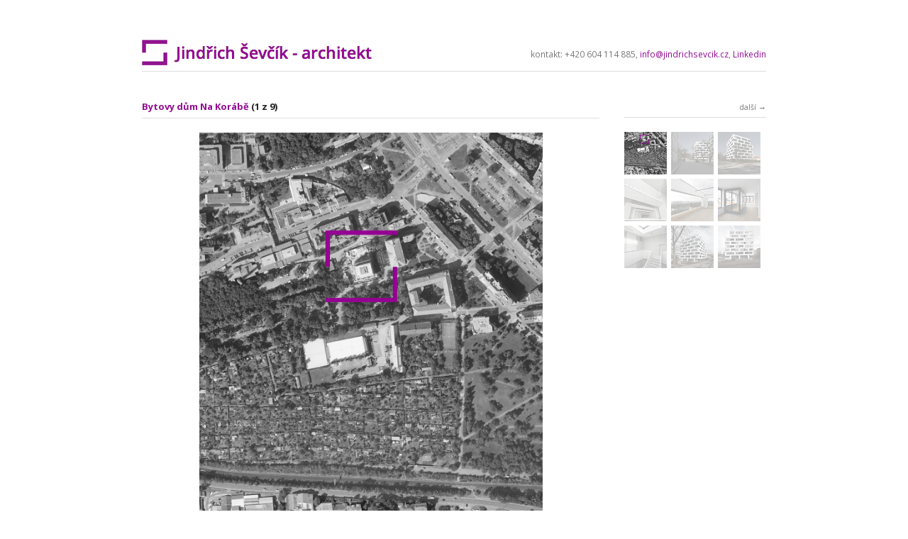

--- FILE ---
content_type: text/html; charset=utf-8
request_url: http://jindrichsevcik.cz/albums/bytovy-dum-na-korabe/content/bulovka/
body_size: 2771
content:
<!DOCTYPE html>
<!--[if lt IE 7 ]> <body class="ie6 k-source-content k-lens-content"> <![endif]-->
<!--[if IE 7 ]>    <body class="ie7 k-source-content k-lens-content"> <![endif]-->
<!--[if IE 8 ]>    <body class="ie8 k-source-content k-lens-content"> <![endif]-->
<!--[if IE 9 ]>    <body class="ie9 k-source-content k-lens-content"> <![endif<]-->
<!--[if (gt IE 9)|!(IE)]><!--> <html lang="en" class="k-source-content k-lens-content"> <!--<![endif]-->
<head>
	<meta charset="utf-8">
	<meta http-equiv="X-UA-Compatible" content="IE=edge,chrome=1">
	<meta name="description" content="" />
	<meta name="author" content="Jindřich Ševčík - architekt" />
	<meta name="keywords" content="architecture, Jindřich Ševčík, Jindrich Sevcik" />
	<meta name="viewport" content="width=device-width, initial-scale=1, minimum-scale=1, maximum-scale=1">

	

	<link rel="stylesheet" type="text/css" href="/app/site/themes/common/css/reset.css?0.12.4" />
	<link rel="stylesheet" type="text/css" href="/storage/themes/jindra/css/kicons.css?1.4.2" />
	<link rel="stylesheet" type="text/css" href="/storage/themes/jindra/css/kshare.css?1.4.2" />
	<link id="koken_settings_css_link" rel="stylesheet" type="text/css" href="/settings.css.lens" />

<link rel="shortcut icon" href="/favicon.ico" type="image/x-icon" />
<link rel="apple-touch-icon" href="/apple-touch-icon.png" />
<link rel="apple-touch-icon" sizes="57x57" href="/apple-touch-icon-57x57.png" />
<link rel="apple-touch-icon" sizes="60x60" href="/apple-touch-icon-60x60.png" />
<link rel="apple-touch-icon" sizes="72x72" href="/apple-touch-icon-72x72.png" />
<link rel="apple-touch-icon" sizes="76x76" href="/apple-touch-icon-76x76.png" />
<link rel="apple-touch-icon" sizes="114x114" href="/apple-touch-icon-114x114.png" />
<link rel="apple-touch-icon" sizes="120x120" href="/apple-touch-icon-120x120.png" />
<link rel="apple-touch-icon" sizes="144x144" href="/apple-touch-icon-144x144.png" />
<link rel="apple-touch-icon" sizes="152x152" href="/apple-touch-icon-152x152.png" />
	<link rel="canonical" href="http://jindrichsevcik.cz/content/bulovka/">
	<title>Bulovka.jpg - Jindřich Ševčík - architekt</title>
	<link rel="alternate" type="application/atom+xml" title="Jindřich Ševčík - architekt: Uploads from Bytovy dům Na Korábě" href="/feed/albums/4/recent.rss" />
	
	<meta property="og:site_name" content="Jindřich Ševčík - architekt" />
	<meta property="og:title" content="Bulovka.jpg" />
	<meta property="og:description" content="50.1145092N, 14.4670300E " />
	<meta property="og:type" content="website" />
	<meta property="og:image" content="http://jindrichsevcik.cz/storage/cache/images/000/264/Bulovka,medium_large.jpg?1499848072" />
	<meta property="og:image:width" content="553" />
	<meta property="og:image:height" content="800" />
	<meta property="og:url" content="http://jindrichsevcik.cz/albums/bytovy-dum-na-korabe/content/bulovka/" />
	

	<!--[if IE]>
	<script src="/app/site/themes/common/js/html5shiv.js"></script>
	<![endif]-->

	<meta name="generator" content="Koken 0.12.4" />
	<meta name="theme" content="Jindrovo téma 1.4.2" />

	<script src="//ajax.googleapis.com/ajax/libs/jquery/1.10.2/jquery.min.js"></script>
	<script>window.jQuery || document.write('<script src="/app/site/themes/common/js/jquery.min.js"><\/script>')</script>
	<script src="/koken.js?0.12.4"></script>
	<script>$K.location = $.extend($K.location, {"here":"\/albums\/bytovy-dum-na-korabe\/content\/bulovka\/","parameters":{"page":1,"url":"\/albums\/bytovy-dum-na-korabe\/content\/bulovka\/"},"page_class":"k-source-content k-lens-content"});</script>

	<link rel="alternate" type="application/atom+xml" title="Jindřich Ševčík - architekt: All uploads" href="/feed/content/recent.rss" />
	<link rel="alternate" type="application/atom+xml" title="Jindřich Ševčík - architekt: Essays" href="/feed/essays/recent.rss" />
	<link rel="alternate" type="application/atom+xml" title="Jindřich Ševčík - architekt: Timeline" href="/feed/timeline/recent.rss" />

</head>

<body class="k-source-content k-lens-content">
	<div id="container">

	<header class="top">
	<a href="/" title="Home" data-koken-internal><img src="http://jindrichsevcik.cz/storage/cache/images/000/211/logo-copy,huge.png?1382092892" alt="Jindřich Ševčík - architekt" class="custom_logo"></a>
	<span class="tagline">kontakt: +420 604 114 885, <a href="mailto:info@jindrichsevcik.cz">info@jindrichsevcik.cz</a>, <a href="https://www.linkedin.com/in/jindrich-sevcik-25788657">Linkedin</a></span>
	</header>

	<nav id="main">
	<ul class="k-nav-list k-nav-root "></ul>	</nav>

<div id="twocol">

	<div class="mcol">

	<header class="content">
                    
                    <h4>

                            <a href="/albums/bytovy-dum-na-korabe/content/bulovka/" class="k-nav-current" title="View Bytovy dům Na Korábě" data-koken-internal>                                    Bytovy dům Na Korábě</a>

                            <span>(1 z 9)</span>

                    </h4>
                                
	<span class="right share">

	
	</span>

	</header>

	<div class="content">

	
	<a href="/albums/bytovy-dum-na-korabe/content/bulovka/lightbox/" class="mag k-link-lightbox" title="Lightbox">
	<noscript>
	<img width="100%" class="content_main k-lazy-loading" alt="Bulovka.jpg" data-lazy-fade="400" src="http://jindrichsevcik.cz/storage/cache/images/000/264/Bulovka,large.jpg?1499848072" />
</noscript>
<img class="content_main k-lazy-loading" data-alt="Bulovka.jpg" data-lazy-fade="400" data-respond-to="width" data-presets="tiny,41,60 small,69,100 medium,332,480 medium_large,553,800 large,708,1024 xlarge,1106,1600 huge,1326,1919" data-base="http://jindrichsevcik.cz/storage/cache/images/000/264/Bulovka," data-extension="jpg?1499848072"/>

</a>

	
	
	</div>

	<h3>
	Bulovka.jpg	</h3>

	<p><a href="https://www.google.cz/maps?q=50%C2%B06'52.234%22N,+14%C2%B028'1.308%22E&hl=cs&ie=UTF8&ll=50.114448,14.466355&spn=0.00816,0.012757&sll=50.093199,14.444532&sspn=0.008163,0.012757&brcurrent=5,0,0&t=m&z=17&iwloc=near">50.1145092N, 14.4670300E</a> </p>

	
	</div>

	<div class="rcol">

	
	<header class="content">

	<div class="right">

	<span class="wrap last">

	<a href="/albums/bytovy-dum-na-korabe/content/01-2/" class="paginate rarr" data-bind-to-key="right" title="Next" data-koken-internal>další</a>
	
	</span>

	</div>

	<span class="wrap first">

	<a class="paginate larr disabled">předchozí</a>
	</span>

	</header>

	<aside>

	<section class="view-album">

	
	

	
	<ol class="thumb-strip">

	
	
	<li>
	<noscript>
	<img width="100%" class="current k-lazy-loading" alt="Bulovka.jpg" data-lazy-fade="400" src="http://jindrichsevcik.cz/storage/cache/images/000/264/Bulovka,large.jpg?1499848072" />
</noscript>
<img class="current k-lazy-loading" data-alt="Bulovka.jpg" data-lazy-fade="400" data-retain-aspect="1:1" data-respond-to="width" data-presets="tiny,41,60 small,69,100 medium,332,480 medium_large,553,800 large,708,1024 xlarge,1106,1600 huge,1326,1919" data-base="http://jindrichsevcik.cz/storage/cache/images/000/264/Bulovka," data-extension="jpg?1499848072"/>

	</li>

	
	<li>
	<a href="/albums/bytovy-dum-na-korabe/content/01-2/" title="View 01.jpg" data-koken-internal>	<noscript>
	<img width="100%" alt="01.jpg" data-lazy-fade="400" class="k-lazy-loading" src="http://jindrichsevcik.cz/storage/cache/images/000/256/01,large.jpg?1499791759" />
</noscript>
<img data-alt="01.jpg" data-lazy-fade="400" class="k-lazy-loading" data-retain-aspect="1:1" data-respond-to="width" data-presets="tiny,41,60 small,69,100 medium,332,480 medium_large,553,800 large,707,1024 xlarge,829,1200 huge,829,1200" data-base="http://jindrichsevcik.cz/storage/cache/images/000/256/01," data-extension="jpg?1499791759"/>

</a>
	</li>
	<li>
	<a href="/albums/bytovy-dum-na-korabe/content/02-2/" title="View 02.jpg" data-koken-internal>	<noscript>
	<img width="100%" alt="02.jpg" data-lazy-fade="400" class="k-lazy-loading" src="http://jindrichsevcik.cz/storage/cache/images/000/257/02,large.jpg?1499791771" />
</noscript>
<img data-alt="02.jpg" data-lazy-fade="400" class="k-lazy-loading" data-retain-aspect="1:1" data-respond-to="width" data-presets="tiny,41,60 small,68,100 medium,327,480 medium_large,545,800 large,698,1024 xlarge,818,1200 huge,818,1200" data-base="http://jindrichsevcik.cz/storage/cache/images/000/257/02," data-extension="jpg?1499791771"/>

</a>
	</li>
	<li>
	<a href="/albums/bytovy-dum-na-korabe/content/16-1/" title="View 16.jpg" data-koken-internal>	<noscript>
	<img width="100%" alt="16.jpg" data-lazy-fade="400" class="k-lazy-loading" src="http://jindrichsevcik.cz/storage/cache/images/000/262/16,large.jpg?1499791878" />
</noscript>
<img data-alt="16.jpg" data-lazy-fade="400" class="k-lazy-loading" data-retain-aspect="1:1" data-respond-to="width" data-presets="tiny,60,40 small,100,67 medium,480,320 medium_large,800,534 large,1024,684 xlarge,1200,801 huge,1200,801" data-base="http://jindrichsevcik.cz/storage/cache/images/000/262/16," data-extension="jpg?1499791878"/>

</a>
	</li>
	<li>
	<a href="/albums/bytovy-dum-na-korabe/content/11-2/" title="View 11.jpg" data-koken-internal>	<noscript>
	<img width="100%" alt="11.jpg" data-lazy-fade="400" class="k-lazy-loading" src="http://jindrichsevcik.cz/storage/cache/images/000/260/11,large.jpg?1499791855" />
</noscript>
<img data-alt="11.jpg" data-lazy-fade="400" class="k-lazy-loading" data-retain-aspect="1:1" data-respond-to="width" data-presets="tiny,60,38 small,100,64 medium,480,307 medium_large,800,512 large,1024,656 xlarge,1074,688 huge,1074,688" data-base="http://jindrichsevcik.cz/storage/cache/images/000/260/11," data-extension="jpg?1499791855"/>

</a>
	</li>
	<li>
	<a href="/albums/bytovy-dum-na-korabe/content/12-1/" title="View 12.jpg" data-koken-internal>	<noscript>
	<img width="100%" alt="12.jpg" data-lazy-fade="400" class="k-lazy-loading" src="http://jindrichsevcik.cz/storage/cache/images/000/261/12,large.jpg?1499791868" />
</noscript>
<img data-alt="12.jpg" data-lazy-fade="400" class="k-lazy-loading" data-retain-aspect="1:1" data-respond-to="width" data-presets="tiny,60,42 small,100,70 medium,480,335 medium_large,800,558 large,1024,714 xlarge,1200,837 huge,1200,837" data-base="http://jindrichsevcik.cz/storage/cache/images/000/261/12," data-extension="jpg?1499791868"/>

</a>
	</li>
	<li>
	<a href="/albums/bytovy-dum-na-korabe/content/17-1/" title="View 17.jpg" data-koken-internal>	<noscript>
	<img width="100%" alt="17.jpg" data-lazy-fade="400" class="k-lazy-loading" src="http://jindrichsevcik.cz/storage/cache/images/000/263/17,large.jpg?1499791929" />
</noscript>
<img data-alt="17.jpg" data-lazy-fade="400" class="k-lazy-loading" data-retain-aspect="1:1" data-respond-to="width" data-presets="tiny,40,60 small,67,100 medium,320,480 medium_large,534,800 large,684,1024 xlarge,801,1200 huge,801,1200" data-base="http://jindrichsevcik.cz/storage/cache/images/000/263/17," data-extension="jpg?1499791929"/>

</a>
	</li>
	<li>
	<a href="/albums/bytovy-dum-na-korabe/content/03-1/" title="View 03.jpg" data-koken-internal>	<noscript>
	<img width="100%" alt="03.jpg" data-lazy-fade="400" class="k-lazy-loading" src="http://jindrichsevcik.cz/storage/cache/images/000/258/03,large.jpg?1499791785" />
</noscript>
<img data-alt="03.jpg" data-lazy-fade="400" class="k-lazy-loading" data-retain-aspect="1:1" data-respond-to="width" data-presets="tiny,41,60 small,68,100 medium,328,480 medium_large,546,800 large,699,1024 xlarge,819,1200 huge,819,1200" data-base="http://jindrichsevcik.cz/storage/cache/images/000/258/03," data-extension="jpg?1499791785"/>

</a>
	</li>
	<li>
	<a href="/albums/bytovy-dum-na-korabe/content/04-2/" title="View 04.jpg" data-koken-internal>	<noscript>
	<img width="100%" alt="04.jpg" data-lazy-fade="400" class="k-lazy-loading" src="http://jindrichsevcik.cz/storage/cache/images/000/259/04,large.jpg?1499791797" />
</noscript>
<img data-alt="04.jpg" data-lazy-fade="400" class="k-lazy-loading" data-retain-aspect="1:1" data-respond-to="width" data-presets="tiny,41,60 small,69,100 medium,329,480 medium_large,548,800 large,701,1024 xlarge,822,1200 huge,822,1200" data-base="http://jindrichsevcik.cz/storage/cache/images/000/259/04," data-extension="jpg?1499791797"/>

</a>
	</li>	
	</ol>
	
	</section>

	
	
	
	
	
	
	
	
	</aside>

	</div>

</div> <!-- close main -->

	<footer class="bot">

	<nav>
	</nav>

	© Jindřich Ševčík, +420 604 114 885, <a href="mailto:info@jindrichsevcik.cz">info@jindrichsevcik.cz</a>
	</footer>

	</div>	<!-- close container -->

	<script src="/app/site/themes/common/js/share.js?0.12.4"></script>

</body>

</html>


--- FILE ---
content_type: text/css
request_url: http://jindrichsevcik.cz/settings.css.lens
body_size: 5370
content:
@import url(/storage/themes/jindra/css/titles/open_sans.css);
@import url(/storage/themes/jindra/css/headers/open_sans.css);
@import url(/storage/themes/jindra/css/body/open_sans.css);

/*
Title:			Elementary Theme
Author:			Sebastian Pinehurst

/* GENERAL STYLES
----------------------------------------------- */

html {
	font-size:87.5%; /* 14 */
}

body {
	line-height:1.5; /* 21 */
	background:#ffffff;
	color:#787878;
	text-align:center;
	text-rendering:optimizeLegibility;
	-webkit-font-smoothing: subpixel-antialiased;
	-webkit-text-size-adjust: 100%;
}

img {
	-ms-interpolation-mode: bicubic;
	vertical-align: bottom;
}

.hide { display: none; }
.clear { clear: both; }
.fright { float:right; }

hr {
	clear: both;
	border:0;
	height:1px;
	background:#dedede;
	margin-bottom:1.6364rem;
}

/* ----- LINKS ----- */

a, a:link, a:visited {
	text-decoration:none;
	color:#930d93;
	-webkit-transition:color 200ms linear;
	-moz-transition:color 200ms linear;
	transition:color 200ms linear;
}

a:hover {
	color:#222222;
}

a.disabled, a.disabled:hover {
	cursor:default;
	text-decoration:none;
	color:#787878;
}

/* to forcefully use root color */
a.norm {
	color:#930d93 !important;
}

a.tag {
	display:inline-block;
	border:1px solid #dedede;
	padding:0 5px;
	margin:0 1px 7px 0;
	-webkit-transition:color 200ms linear, border-color 200ms linear;
	-moz-transition:color 200ms linear, border-color 200ms linear;
	transition:color 200ms linear, border-color 200ms linear;
}

a.tag:before {
	content:"#";
}

a.tag:hover {
	border-color:#930d93;
}

a.paginate.disabled {
	opacity:0;
}

.rarr:after {
	content:" →";
}

.larr:before {
	content:"← ";
}

/* ----- HEADERS ----- */

h1,h2,h3,h4,h5,h6 {
	font-weight:bold;
	color:#222222;
}

h1 a,h2 a,h3 a,h4 a,h5 a,h6 a {
	font-weight:bold;
	color:inherit;
}

h1 {
	/* 18 */
	font-size:1.285rem;
	line-height:1.166rem;
}

h2 {
	/* 16 */
	font-size:1.142rem;
	line-height:1.313rem;
	margin-bottom:1.313rem;
	margin-top:1.313rem;
}

h3 {
	/* 14 */
	font-size:1rem;
	line-height:1.5rem;
	margin:1rem 0;
}

h3 a span {
	color:#787878;
	font-weight:normal;
}

h4 {
	/* 13 */
	font-size:.929rem;
	line-height:1.615rem;
	margin:1rem 0 0.6rem;
}

h5 {
	/* 12 */
	font-size:.875rem;
	line-height:1.75rem;
}

h6 {
	/* 11 */
	font-size:.786rem;
	line-height:1.909rem;
}

span.tagline {
	display:block;
	margin-bottom:4px;
	font-size:.857rem;
}

h3.tag:before, h4.tag:before {
	content:"#";
}

/* ----- GENERAL TEXT ----- */

p {
	margin-bottom:1rem;
}

em {
	font-style:italic;
}

b, strong { font-weight:bold; }
em, i { font-style:italic; }

blockquote {
	color:#color_bq;
	border-bottom: 1px solid #dedede;
	border-top: 1px solid #dedede;
	padding:10px 25px;
	margin-bottom:1.5em;
	font-style:italic;
}

blockquote p {
	margin-bottom:0;
}

ol.inline-links li {
	float:left;
}

ol.inline-links.tags li {
	margin:0 5px 2px 0;
}

p.t-caption {
	margin-bottom:0;
	overflow:hidden;
	white-space: nowrap;
	text-overflow:ellipsis;
}

p.meta-links {
	font-size:.875rem;
}

p.meta-links, p.meta-links a:link, p.meta-links a:visited {
	color:#868686;
}

p.meta-links a:hover {
	color:#222222;
}

img.k-lazy-loading {
	background: url(/storage/themes/jindra/css/white/spinner.gif) center center no-repeat;
}

section {
	display:block;
	clear:both;
}

.filter_count {
	color:#787878;
	font-weight:normal;
	font-size:.786rem;
}

.filter_count a, .filter_count a:link {
	color:#787878;
	font-weight:normal;
}

.filter_count a:hover {
	color:#222222;
}

/* HEADER (GLOBAL)
----------------------------------------------- */

header.top {
	float:left;
	width:100%;
	margin:4em 0 0;
	position:relative;
}

header.top h1 {
	margin-bottom:0;
	font-size:23px;
	font-weight:600;
	letter-spacing: 0px;
	line-height: 1.5;
}

header.top h1 a:link, header.top h1 a:visited, header.top h1 a:active {
	color:inherit;
	font-weight:inherit;
}

header.top span.tagline {
	display:block;
}

header.content {
	font-weight:normal;
	font-size:0.750rem;
	border-bottom:1px solid #dedede;
	margin-bottom:1.4rem;
}
header.content .right {
	float:right;
	display:block;
}
header.content ul.social-links {
	margin:-3px 0 0 0 !important;
	padding:0 !important;
}
header.content ul.social-links a {
	font-size:12px;
}
header.content a {
	color:inherit;
}
header.content a:hover {
	color:#222222;
}
header.content a.disabled:hover {
	color:inherit;
}
header.content span.edge_right {
	border-right:1px solid #dedede;
	padding-right:2px;
	display:inline-block;
}
header.content span.edge_left {
	border-left:1px solid #dedede;
	padding-left:2px;
	display:inline-block;
}
header.content span.wrap {
	padding:0 6px 6px;
	display:inline-block;
}
header.content span.wrap.first {
	padding-left:0;
}
header.content span.wrap.first.featured {
	padding-left:6px;
}
header.content span.wrap.last {
	padding-right:0;
}

header.content ul.detail-nav li {
	display:inline-block;
}

/* used for page headers */
header.page {
	margin-bottom:3rem;
}

/* TOP NAV
----------------------------------------------- */

nav#main {
	float:left;
	width:100%;
	position:relative;
	margin:0.6em 0 3em;
	padding:0.6em 0;
	border-top:1px solid #dedede;
}

nav#main ul li {
	display:inline-block;
	list-style:none;
	line-height:1.8;
	margin-right:15px;
}

nav#main ul li:last-child { margin-right:0; }

nav#main a, nav#main a:link, nav#main a:visited {
	color:#787878;
}

nav#main a:hover {
	color:#222222;
}

nav#main a.k-nav-current {
	font-weight:bold;
	color:#222222;
}

div#crumbs {
	color:#787878;
	margin-bottom:2rem;
}

div#crumbs a {
	font-size:.857rem;
	color:#787878;
}

div#crumbs a:hover {
	color:#222222;
}

/* FOOTER (GLOBAL)
----------------------------------------------- */

footer.bot {
	float:left;
	clear:left;
	width:100%;
	margin:3rem 0;
	padding:1rem 0;
	border-top:1px solid #dedede;
	font-size:.857rem;
}

footer.bot ul {
	margin:0 0 1rem 0;
}

footer.bot li {
	display:inline-block;
	margin:0 10px 0 0;
}


/* PAGE STRUCTURE
----------------------------------------------- */

#container {
	width:880px;
	margin:0 auto;
	text-align:left;
	padding:0;
	margin:0 auto;
}

.head {
	position:relative;
	float:left;
	width:100%;
	margin-bottom:1rem;
	clear:both;
}

.head h2 {
	display:inline-block;
	margin:0 5px 0 0;
}

.head p:first-child {
	margin-top:2rem;
}

.head section {
	margin:0 0 24px 0;
}

.head div.notes {
	float:right;
	width:176px;
}

.head div.text {
	font-size:0.750rem;
	width:620px;
}

.head.lcol {
	width:650px;
}

.head.lcol h2 {
	width:570px;
}

.head.mcol {
	width:645px;
}

ul.block_list {
	display:block;
}

ul.block_list li {
	display:block;
	margin-bottom:1rem;
	width:100%;
}

/* ----- LAYOUT: TWO COL ----- */

div#twocol {
	float:left;
}

div.mcol {
	width:645px;
	float:left;
	margin-right:35px;
}

div.rcol {
	float:left;
	width:200px;
}

div.rcol section {
	margin-bottom:1rem;
	display:block;
}

div#twocol hr:last-child {
	display:none;
}

aside {
	font-size:87%;
}

aside section h4 {
	margin-top:0;
	margin-bottom:0.5rem;
}

aside section h4 span {
	color:#787878;
	font-weight:normal;
}

/* bring it back to thumbnails */
aside .thumb + h4 {
	margin-top:1rem;
}

aside section p:last-child {
	margin-bottom:0;
}

aside header.content {
	margin-top:2rem;
}

aside section:first-child header.content {
	margin-top:0;
}

/* ----- LAYOUT: TWO COL ESSAYS ----- */

div#twocol article {
	float:left;
	width:100%;
	margin-bottom:1.6364rem;
}

div#twocol article div.mcol {
	float:left;
}

div#twocol article div.rcol {
	float:left;
	width:200px;
	margin-left:30px;
}

div#twocol article div.lcol {
	float:left;
	width:200px;
	margin-right:30px;
	font-size:.857rem;
}

body.k-source-essay div#twocol article {
	margin-bottom:0;
}

aside a:link,
aside a:visited,
aside a:active {
	color:inherit;
}

aside a.norm:link,
aside a.norm:visited,
aside a.norm:active {
	color:#930d93;
}

aside a:hover {
	color:#222222;
}

/* CONTENT
----------------------------------------------- */

ol.thumbs {
	clear:left;
	float:left;
}

ol.thumbs li {
	width:270px;
	display:inline-block;
	vertical-align:top;
	margin:0 30px 2em 0;
}

ol.thumbs li:nth-child(3n) { margin-right:0; }

ol.thumbs li a.thumb {
	display:block;
	text-align:center;
	margin-bottom:1rem;
}

ol.thumbs li p {
	font-size:.929rem;
	margin:0;
}

ol.thumbs li time {
	display:block;
	margin-top:1rem;
	margin-bottom:-1rem;
	font-size:.786rem;
	line-height:1.909rem;
}

/* ----- ALBUM DETAIL ----- */

div.ad-meta {
	font-size: .857rem;
}

div.ad-meta div {
	display:inline-block;
	margin:0 2rem 1.6364rem 0;
}

div.ad-meta h6 {
	margin-bottom:4px;
}

div.ad-meta a:link,
div.ad-meta a:visited,
div.ad-meta a:active {
	color:inherit;
}

div.ad-meta a:hover {
	color:#222222;
}

/* ----- CONTENT.LENS ----- */

div#twocol div.mcol div.content {
	text-align: center;
	margin-bottom:1.6364rem;
}

body.k-source-content a.mag {
	cursor: url(/storage/themes/jindra/css/img/magnify.cur), -moz-zoom-in;
}

body.k-source-content a.mag + p:first-child {
	margin-top:2rem;
}

ol.thumb-strip {
	list-style:none;
	margin-bottom:1em;
}

ol.thumb-strip li {
	display:inline-block;
	margin:0 3px 6px 0;
	width:60px;
}

ol.thumb-strip li:last-child {
	margin-right:0;
}

ol.thumb-strip li img {
	-khtml-opacity: 0.30000000000000004 !important;
	-moz-opacity: 0.30000000000000004 !important;
	opacity:0.30000000000000004 !important;
	-webkit-transition:opacity 300ms linear;
	-moz-transition:opacity 300ms linear;
	transition:opacity 300ms linear;
}

ol.thumb-strip li img.current, ol.thumb-strip li img:hover {
	-khtml-opacity: 1 !important;
	-moz-opacity: 1 !important;
	opacity:1 !important;
}

ol.data {
	overflow:auto;
}

ol.data li {
	clear:left;
	float:left;
	margin-bottom:2px;
}

ol.data li span.label {
	display:block;
	float:left;
	width:80px;
	margin-right:5px;
}

ol.data li span.value {
	float:left;
	display:block;
	width:115px;
}

img.content_main {
	max-height:700px;
}

/* ----- ESSAYS ----- */

article hr {
	clear:left;
	height:0;
	border:0;
	padding:0;
	margin:0;
}

article header {
	margin-bottom:2em;
}

article header h2 {
	margin-top:1em;
}

article p, article ul, article ol {
	margin-bottom: 1rem;
}

article ul {
	list-style:disc;
	list-style-position: inside;
}

article ol {
	list-style:decimal;
	list-style-position: inside;
}

.k-content-embed {
	margin-bottom:1.6364em;
}

.k-content-text {
	padding:1em;
	margin:0 0 1em;
	font-size: .857em;
	background:#e6e6e6;
}

.k-content-title {
	margin:0 5px 0 0;
	display:block;
	color:#222222;
}

.k-content-caption {}

div.essay-entry {
  	margin-bottom: 2.76rem;
}

div.essay-head {
	margin-bottom: 1.636rem;
}

div.essay-entry h2 {
	margin:0;
}

div.essay-img {
	margin:0 0 1.636rem 0;
}

div.essay-img-caption {
	margin-top:0.6em;
}

aside h6 {
	margin-bottom:0.6em;
}

aside h6 span {
	font-weight:normal;
}

div.essay-pag {
	margin-top:4em;
}

div.essay-pag ul {
	list-style:none;
	display:table;
	width:100%;
}

div.essay-pag ul li {
	display:table-row;
}

div.essay-pag span.cell {
	display:table-cell;
	width:50%;
}

div.essay-pag span.cell.right {
	text-align:right;
}

/* ----- PAGINATION ----- */

div.paginate {
	float:left;
	clear:left;
	width:100%;
	text-align:left;
	position:relative;
	padding-top:1rem;
	margin-top:2rem;
	border-top:1px solid #dedede;
	white-space: nowrap;
}

div.paginate ol {
	list-style:none;
	float:left;
}

div.paginate ol li {
	display:inline;
}

div.paginate a {
	padding:0 3px;
	font-weight:normal;
	color:inherit;
	font-size:0.75rem;
}

div.paginate a:first-child {
	padding-left:0;
}

div.paginate a.k-pagination-current {
	cursor:default;
	color:#222222;
	font-weight:bold;
}

div.paginate li.prev {
	padding-right:10px;
}

div.paginate li.next {
	padding-left:10px;
}

div.paginate ol.num li:last-child:after {
	content:none;
}

div.paginate span.count {
	font-size:0.750em;
	float:right;
	padding:1px 0;
}

/* ----- HOME ----- */

.k-source-index section, .k-source-index section hr {
	margin-bottom:1.313em;
}

div#home-slideshow.pulseloading {
	background: url(/storage/themes/jindra/css/white/spinner.gif) center center no-repeat;
}

#home-slideshow-text {
	margin-top:1.313em;
}

#home-slideshow-title {
	display:inline-block;
	margin:0;
	padding:0;
}

#home-slideshow-caption {
	font-size:0.857em;
}

/* ----- ARCHIVES ----- */

body.k-source-archives section {
	clear:both;
	margin-bottom:2em;
	overflow:auto;
}

div.essay-previews ol {
	list-style:none;
}

div.essay-previews ol li {
	width:49%;
	display:inline-block;
	-moz-box-sizing: border-box;
    -webkit-box-sizing: border-box;
    box-sizing: border-box;
	vertical-align:top;
	padding:0 30px 1em 0;
	margin:0;
}

div.essay-previews ol li:last-child {
	padding-right:0;
}

div.essay-previews p {
	font-size:0.857rem;
}

div.essay-previews time {
	font-size:0.750rem;
}

/* ----- IMAGES ----- */

.bitcon:link, .bitcon:visited, .bitcon:hover, .bitcon:active {
	padding-left:18px;
	background-color:transparent;
	background-repeat:no-repeat;
	background-position:0 0;
}

a.icon {
	display:inline-block;
	background-color:transparent;
	background-position:0 50%;
	background-repeat:no-repeat;
	padding-left:12px;
	margin-right:2px;
}

/* ----- SOCIAL LINKS ----- */

.social-links li {
	display:inline-block;
}

.social-links li a:hover {
	text-decoration:none !important;
}

.social-links li a {
	font-size:13px;
	padding:0 1px;
}

.social-links li:first-child a {
	padding-left:0;
}

.social-links li:last-child a {
	padding-right:0;
}

.social-links li a.share-facebook {
	padding-left:2px;
}

.social-links li a.share-tumblr {
	padding-left:0px;
}

.social-links li a.share-google {
	padding-left:3px;
}

.share_button:after {
	content:" +";
}

.share_button:hover, .share_button.active {
	color:#222222;
}

/* ----- TAGS/CATS INDEX ----- */

ol.meta_list li h3, ol.meta_list li h4 {
	margin:0;
	padding:0;
	display:inline-block;
}

ol.meta_list li a {
	display:block;
	padding:0.75rem 0;
	width:100%;
	border-bottom:1px solid #dedede;
}

ol.meta_list li:first-child a {
	padding-top:0;
}

ol.meta_list li:last-child a {
	border-bottom:0;
}

ol.meta_list li span.count {
	float:right;
	font-size:.875rem;
	line-height:1.6rem;
}

ol.meta_list li a span.count {
	color:#787878;
}

ol.meta_list li a:hover span.count {
	color:#222222;
}

aside ol.meta_list li a {
	padding:0.5rem 0;
}

/* ----- TIMELINE ----- */

.kevent {
	margin-bottom:30px;
}

.kevent h3.featured:before {
	content: '★';
}

ul.k-mosaic.edge > li {
	margin:8px 8px 0 0;
}

/* ----- DISCUSSIONS ----- */

#kdiscuss {
	margin-top:2rem;
	float:left;
	clear:left;
	width:100%;
	position:relative;
}

/* K CLASSES
----------------------------------------------- */

.k-source-archives section {
	clear:both;
}

.k-note {
	background:#dedede;
	padding:2px 4px;
	display:block;
	clear:both;
}

/*  CUSTOM CSS
----------------------------------------------- */
header.top span.tagline
{
    float: right;
    margin-top: 12px;
}

header.top h1 {
    float: left;
}

nav#main
{
    margin-bottom: 1.5em;
}

header.top h1 a:link,
header.top h1 a:visited,
header.top h1 a:active,
h4 a:link,
h4 a:visited,
h4 a:active,
a, a:link, a:visited {
    color:#930d93;
}

header.top h1 a:hover,
h4 a:hover,
a, a:hover {
    color:#222222;
}

.thumbs > .album > h4 {
    margin:0px;
}

ol.thumbs li a.thumb {
    margin-bottom: 0.5rem;
}

.mcol h3 {
    visibility: hidden;
    line-height: 0px;
    margin: 0px;
}

.mcol .content .wrap {
    visibility: hidden;
}

footer.bot {
    margin: 1.5rem 0 3rem 0;
}

.mcol .content h4 {
    margin: -5px 0 5px 0;
}
 
#container div.head_title {
    margin-bottom: 15px;
    border-bottom: 1px solid #dedede;
}

#container div.head_title h2 {
    margin-bottom: 0.75rem;
}

div#twocol {
    margin-top: 5px;
}

/* TABLET
----------------------------------------------- */
@media only screen and (min-width: 768px) and (max-width: 959px) {

	#container {
		width:728px;
	}

	ol.thumbs li {
		width:207px;
	}

	div.mcol {
		width:490px;
	}

	div.rcol {
		font-size:90%;
	}

	.kevent .article_body {
		padding-right:0;
	}

	/*body::before{content: "TABLET";font-weight: bold;display: block;text-align: center;background: rgba(255,255,0, 0.9);position: fixed;top: 0;left: 0;right: 0;z-index: 99;}*/
}

/* MOBILE (PORTRAIT/320PX)
----------------------------------------------- */
@media only screen and (max-width: 767px) {

	#container {
		width:280px;
	}

	/* custom css */
	header.top span.tagline {
	    float: left;
	}
	
	header.content {
		margin-top: 0px;
	}
	
	nav#main {
		margin-bottom:0.5rem;
	}
	/* konec custom css*/
	
	header, footer {
		margin-top:24px;
	}

	header h1 { display:block; }

	header.top {
		margin-top:2rem;
	}

	img.custom_logo {
		-moz-transform: scale(0.5);
		-o-transform: scale(0.5);
		-webkit-transform: scale(0.5);
		transform: scale(0.5);
	    -moz-transform-origin: 0 100%;
		-o-transform-origin: 0 100%;
		-webkit-transform-origin: 0 100%;
		transform-origin: 0 100%;
	    -ms-filter: "progid:DXImageTransform.Microsoft.Matrix(M11=0.5, M12=0, M21=0, M22=0.5, SizingMethod='auto expand')";
	}

	ol.thumbs li {
		width:280px;
		margin:0 0 30px 0;
	}

	div.mcol {
		width:280px;
		float:none;
		margin:0 0 1.1667rem 0;
	}

	div.rcol {
		width:100%;
		margin:0 0 24px 0;
		font-size:90%;
	}

	body.k-source-content div.head {
		width:280px;
	}

	body.k-source-content div.head h2 {
		width:280px;
	}

	.kevent .article_body {
		padding-right:0;
	}

	header.content .share {
		display:none;
	}

	/* not enough room */
	header.content span.entry-type {
		display:none;
	}
	
	header.top span.tagline {
	    float: left;
	}
	.content .right .wrap .detail-nav {
		visibility: hidden;
	}

	/*body::before{content: "MOBILE PORTRAIT";font-weight: bold;display: block;text-align: center;background: rgba(255,255,0, 0.9);position: fixed;top: 0;left: 0;right: 0;z-index: 99;}*/
}

/* MOBILE (LANDSCAPE/480PX)
----------------------------------------------- */
@media only screen and (min-width: 480px) and (max-width: 767px) {

	#container {
		padding:0 15px;
		width:436px;
	}
	
	/* custom css */
	header.top span.tagline {
	    float: left;
	}
	
	header.content {
		margin-top: 0px;
	}
	
	nav#main {
		margin-bottom:0.5rem;
	}
	/* konec custom css*/
	
	header.top {
		margin-top:2rem;
	}

	ol.thumbs li {
		width:436px;
		margin:0 0 30px 0;
	}

	div.mcol {
		width:436px;
		float:none;
		margin:0 0 1.1667em 0;
	}

	div.rcol {
		width:436px;
		float:none;
		margin:0 0 24px 0;
		font-size:90%;
	}

	body.k-source-content div.head {
		width:436px;
	}

	div#twocol div.rcol ol.actions li {
		float:left;
		margin:0 24px 0 0;
	}

	header.content .share {
		display:block;
	}

	header.content div.kshare {
		right:20px;
	}

	/*body::before{content: "MOBILE LANDSCAPE";font-weight: bold;display: block;text-align: center;background: rgba(255,255,0, 0.9);position: fixed;top: 0;left: 0;right: 0;z-index: 99;}*/
}

/* DESKTOP/LAPTOPS
----------------------------------------------- */

@media only screen and (min-width : 1025px) {

	/*body::before{content: "DESKTOP";font-weight: bold;display: block;text-align: center;background: rgba(255,255,0, 0.9);position: fixed;top: 0;left: 0;right: 0;z-index: 99;}*/
}
/* ...bigger */
@media only screen and (min-width : 1280px) and (min-height: 960px) {

	body.k-source-content div#container {
		width:1145px;
	}

	body.k-source-content div.mcol, body.k-source-content .head.mcol  {
		width:900px;
	}

	/*body::before{content: "DESKTOP 1280";font-weight: bold;display: block;text-align: center;background: rgba(255,255,0, 0.9);position: fixed;top: 0;left: 0;right: 0;z-index: 99;}*/
}

/* ...biggerrrr */
@media only screen and (min-width : 1601px) and (min-height: 1200px) {

	body.k-source-content div#container {
		width:1500px;
	}

	body.k-source-content div.mcol, body.k-source-content .head.mcol  {
		width:1265px;
	}

	img.content_main {
		max-height:900px;
	}

	/*body::before{content: "DESKTOP 1600";font-weight: bold;display: block;text-align: center;background: rgba(255,255,0, 0.9);position: fixed;top: 0;left: 0;right: 0;z-index: 99;}*/
}

/*	iPHONE 4 RETINA + HIGH RES
----------------------------------------------- */

@media only screen and (-webkit-min-device-pixel-ratio: 2), only screen and (min-device-pixel-ratio: 2) {

	/*body::before{content: "RETINA";font-weight: bold;display: block;text-align: center;background: rgba(255,255,0, 0.9);position: fixed;top: 0;left: 0;right: 0;z-index: 99;}*/
}

/*
 * Mosaic image layout
 */

.k-mosaic {
	position:relative;
	display:block;
	list-style:none;
	padding:0;
	margin:0;
}
.k-mosaic:before, .k-mosaic:after {
	content: " ";
	display:table;
}
.k-mosaic:after {
	clear:both;
}
.k-mosaic > li {
	display:inline;
	height:auto;
	float:left;
	font-size:0 !important;
	line-height:0 !important;
	-moz-box-sizing: border-box;
	-webkit-box-sizing: border-box;
	box-sizing: border-box;
}

.k-mosaic img {
	max-height: none !important;
	vertical-align:baseline;
}

.k-mosaic-1 > li { width:100%; }
.k-mosaic-1 > li:nth-of-type(n) { clear:none; }
.k-mosaic-1 > li:nth-of-type(1n+1) { clear:both; }

.k-mosaic-2 > li { width:50%; }
.k-mosaic-2 > li:nth-of-type(n) { clear:none; }
.k-mosaic-2 > li:nth-of-type(2n+1) { clear:both; }

.k-mosaic-3 > li { width:33.333333333%; }
.k-mosaic-3 > li:nth-of-type(n) { clear:none; }
.k-mosaic-3 > li:nth-of-type(3n+1) { clear:both; }

.k-mosaic-4 > li { width:25%; }
.k-mosaic-4 > li:nth-of-type(n) { clear:none; }
.k-mosaic-4 > li:nth-of-type(4n+1) { clear:both; }

.k-mosaic-5 > li { width:20%; }
.k-mosaic-5 > li:nth-of-type(n) { clear:none; }
.k-mosaic-5 > li:nth-of-type(5n+1) { clear:both; }

.k-mosaic-6 > li { width:16.66667%; }
.k-mosaic-6 > li:nth-of-type(n) { clear:none; }
.k-mosaic-6 > li:nth-of-type(6n+1) { clear:both; }

.k-mosaic-7 > li { width:14.28571%; }
.k-mosaic-7 > li:nth-of-type(n) { clear:none; }
.k-mosaic-7 > li:nth-of-type(7n+1) { clear:both; }

.k-mosaic-8 > li { width:12.5%; }
.k-mosaic-8 > li:nth-of-type(n) { clear:none; }
.k-mosaic-8 > li:nth-of-type(8n+1) { clear:both; }

.k-mosaic-9 > li { width:11.11111%; }
.k-mosaic-9 > li:nth-of-type(n) { clear:none; }
.k-mosaic-9 > li:nth-of-type(9n+1) { clear:both; }

.k-mosaic-10 > li { width:10%; }
.k-mosaic-10 > li:nth-of-type(n) { clear:none; }
.k-mosaic-10 > li:nth-of-type(10n+1) { clear:both; }

.k-mosaic.edge > li {
	margin: 1px 1px 0 0;
}

.k-mosaic-1.edge li:first-child,
.k-mosaic-2.edge > li:nth-of-type(-n+2),
.k-mosaic-3.edge > li:nth-of-type(-n+3),
.k-mosaic-4.edge > li:nth-of-type(-n+4),
.k-mosaic-5.edge > li:nth-of-type(-n+5),
.k-mosaic-6.edge > li:nth-of-type(-n+6),
.k-mosaic-7.edge > li:nth-of-type(-n+7),
.k-mosaic-8.edge > li:nth-of-type(-n+8),
.k-mosaic-9.edge > li:nth-of-type(-n+9),
.k-mosaic-10.edge > li:nth-of-type(-n+10) { margin-top: 0 !important; }

.k-mosaic-1.edge li,
.k-mosaic-uneven:last-child,
.k-mosaic-2.edge > li:nth-of-type(2n),
.k-mosaic-3.edge > li:nth-of-type(3n),
.k-mosaic-4.edge > li:nth-of-type(4n),
.k-mosaic-5.edge > li:nth-of-type(5n),
.k-mosaic-6.edge > li:nth-of-type(6n),
.k-mosaic-7.edge > li:nth-of-type(7n),
.k-mosaic-8.edge > li:nth-of-type(8n),
.k-mosaic-9.edge > li:nth-of-type(9n),
.k-mosaic-10.edge > li:nth-of-type(10n) { margin-right:0 !important; }

.k-mosaic-2.edge > li:nth-of-type(2n+1),
.k-mosaic-3.edge > li:nth-of-type(3n+1),
.k-mosaic-4.edge > li:nth-of-type(4n+1),
.k-mosaic-4.edge > li:nth-of-type(4n+1),
.k-mosaic-5.edge > li:nth-of-type(5n+1),
.k-mosaic-6.edge > li:nth-of-type(6n+1),
.k-mosaic-7.edge > li:nth-of-type(7n+1),
.k-mosaic-8.edge > li:nth-of-type(8n+1),
.k-mosaic-9.edge > li:nth-of-type(9n+1),
.k-mosaic-10.edge > li:nth-of-type(10n+1) { margin-left: 0 !important; }


@import url(http://fonts.googleapis.com/css?family=Open+Sans:400italic,700italic,400,700&subset=latin,latin-ext);

--- FILE ---
content_type: text/css
request_url: http://jindrichsevcik.cz/storage/themes/jindra/css/titles/open_sans.css
body_size: 159
content:
@import url(http://fonts.googleapis.com/css?family=Open+Sans:400italic,700italic,400,700&subset=latin,latin-ext);

header.top h1 {
	font-family: 'Open Sans', sans-serif;
}

--- FILE ---
content_type: text/css
request_url: http://jindrichsevcik.cz/storage/themes/jindra/css/headers/open_sans.css
body_size: 170
content:
@import url(http://fonts.googleapis.com/css?family=Open+Sans:400italic,700italic,400,700&subset=latin,latin-ext);

h1,h2,h3,h4,h5,h6, nav a {
	font-family: 'Open Sans', sans-serif;
}

--- FILE ---
content_type: text/css
request_url: http://jindrichsevcik.cz/storage/themes/jindra/css/body/open_sans.css
body_size: 154
content:
@import url(http://fonts.googleapis.com/css?family=Open+Sans:400italic,700italic,400,700&subset=latin,latin-ext);

body {
	font-family: 'Open Sans', sans-serif;
}

--- FILE ---
content_type: application/javascript
request_url: http://jindrichsevcik.cz/koken.js?0.12.4
body_size: 24714
content:
jQuery.migrateMute===void 0&&(jQuery.migrateMute=!0),function(e,t,n){function r(n){var r=t.console;s[n]||(s[n]=!0,e.migrateWarnings.push(n),r&&r.warn&&!e.migrateMute&&(r.warn("JQMIGRATE: "+n),e.migrateTrace&&r.trace&&r.trace()))}function i(t,i,s,o){if(Object.defineProperty)try{return Object.defineProperty(t,i,{configurable:!0,enumerable:!0,get:function(){return r(o),s},set:function(e){r(o),s=e}}),n}catch(u){}e._definePropertyBroken=!0,t[i]=s}var s={};e.migrateWarnings=[],!e.migrateMute&&t.console&&t.console.log&&t.console.log("JQMIGRATE: Logging is active"),e.migrateTrace===n&&(e.migrateTrace=!0),e.migrateReset=function(){s={},e.migrateWarnings.length=0},"BackCompat"===document.compatMode&&r("jQuery is not compatible with Quirks Mode");var o=e("<input/>",{size:1}).attr("size")&&e.attrFn,u=e.attr,a=e.attrHooks.value&&e.attrHooks.value.get||function(){return null},f=e.attrHooks.value&&e.attrHooks.value.set||function(){return n},l=/^(?:input|button)$/i,c=/^[238]$/,h=/^(?:autofocus|autoplay|async|checked|controls|defer|disabled|hidden|loop|multiple|open|readonly|required|scoped|selected)$/i,p=/^(?:checked|selected)$/i;i(e,"attrFn",o||{},"jQuery.attrFn is deprecated"),e.attr=function(t,i,s,a){var f=i.toLowerCase(),d=t&&t.nodeType;return a&&(4>u.length&&r("jQuery.fn.attr( props, pass ) is deprecated"),t&&!c.test(d)&&(o?i in o:e.isFunction(e.fn[i])))?e(t)[i](s):("type"===i&&s!==n&&l.test(t.nodeName)&&t.parentNode&&r("Can't change the 'type' of an input or button in IE 6/7/8"),!e.attrHooks[f]&&h.test(f)&&(e.attrHooks[f]={get:function(t,r){var i,s=e.prop(t,r);return s===!0||"boolean"!=typeof s&&(i=t.getAttributeNode(r))&&i.nodeValue!==!1?r.toLowerCase():n},set:function(t,n,r){var i;return n===!1?e.removeAttr(t,r):(i=e.propFix[r]||r,i in t&&(t[i]=!0),t.setAttribute(r,r.toLowerCase())),r}},p.test(f)&&r("jQuery.fn.attr('"+f+"') may use property instead of attribute")),u.call(e,t,i,s))},e.attrHooks.value={get:function(e,t){var n=(e.nodeName||"").toLowerCase();return"button"===n?a.apply(this,arguments):("input"!==n&&"option"!==n&&r("jQuery.fn.attr('value') no longer gets properties"),t in e?e.value:null)},set:function(e,t){var i=(e.nodeName||"").toLowerCase();return"button"===i?f.apply(this,arguments):("input"!==i&&"option"!==i&&r("jQuery.fn.attr('value', val) no longer sets properties"),e.value=t,n)}};var d,v,m=e.fn.init,g=e.parseJSON,y=/^([^<]*)(<[\w\W]+>)([^>]*)$/;e.fn.init=function(t,n,i){var s;return t&&"string"==typeof t&&!e.isPlainObject(n)&&(s=y.exec(e.trim(t)))&&s[0]&&("<"!==t.charAt(0)&&r("$(html) HTML strings must start with '<' character"),s[3]&&r("$(html) HTML text after last tag is ignored"),"#"===s[0].charAt(0)&&(r("HTML string cannot start with a '#' character"),e.error("JQMIGRATE: Invalid selector string (XSS)")),n&&n.context&&(n=n.context),e.parseHTML)?m.call(this,e.parseHTML(s[2],n,!0),n,i):m.apply(this,arguments)},e.fn.init.prototype=e.fn,e.parseJSON=function(e){return e||null===e?g.apply(this,arguments):(r("jQuery.parseJSON requires a valid JSON string"),null)},e.uaMatch=function(e){e=e.toLowerCase();var t=/(chrome)[ \/]([\w.]+)/.exec(e)||/(webkit)[ \/]([\w.]+)/.exec(e)||/(opera)(?:.*version|)[ \/]([\w.]+)/.exec(e)||/(msie) ([\w.]+)/.exec(e)||0>e.indexOf("compatible")&&/(mozilla)(?:.*? rv:([\w.]+)|)/.exec(e)||[];return{browser:t[1]||"",version:t[2]||"0"}},e.browser||(d=e.uaMatch(navigator.userAgent),v={},d.browser&&(v[d.browser]=!0,v.version=d.version),v.chrome?v.webkit=!0:v.webkit&&(v.safari=!0),e.browser=v),i(e,"browser",e.browser,"jQuery.browser is deprecated"),e.sub=function(){function t(e,n){return new t.fn.init(e,n)}e.extend(!0,t,this),t.superclass=this,t.fn=t.prototype=this(),t.fn.constructor=t,t.sub=this.sub,t.fn.init=function(r,i){return i&&i instanceof e&&!(i instanceof t)&&(i=t(i)),e.fn.init.call(this,r,i,n)},t.fn.init.prototype=t.fn;var n=t(document);return r("jQuery.sub() is deprecated"),t},e.ajaxSetup({converters:{"text json":e.parseJSON}});var b=e.fn.data;e.fn.data=function(t){var i,s,o=this[0];return!o||"events"!==t||1!==arguments.length||(i=e.data(o,t),s=e._data(o,t),i!==n&&i!==s||s===n)?b.apply(this,arguments):(r("Use of jQuery.fn.data('events') is deprecated"),s)};var w=/\/(java|ecma)script/i,E=e.fn.andSelf||e.fn.addBack;e.fn.andSelf=function(){return r("jQuery.fn.andSelf() replaced by jQuery.fn.addBack()"),E.apply(this,arguments)},e.clean||(e.clean=function(t,i,s,o){i=i||document,i=!i.nodeType&&i[0]||i,i=i.ownerDocument||i,r("jQuery.clean() is deprecated");var u,a,f,l,c=[];if(e.merge(c,e.buildFragment(t,i).childNodes),s)for(f=function(e){return!e.type||w.test(e.type)?o?o.push(e.parentNode?e.parentNode.removeChild(e):e):s.appendChild(e):n},u=0;null!=(a=c[u]);u++)e.nodeName(a,"script")&&f(a)||(s.appendChild(a),a.getElementsByTagName!==n&&(l=e.grep(e.merge([],a.getElementsByTagName("script")),f),c.splice.apply(c,[u+1,0].concat(l)),u+=l.length));return c});var S=e.event.add,x=e.event.remove,T=e.event.trigger,N=e.fn.toggle,C=e.fn.live,k=e.fn.die,L="ajaxStart|ajaxStop|ajaxSend|ajaxComplete|ajaxError|ajaxSuccess",A=RegExp("\\b(?:"+L+")\\b"),O=/(?:^|\s)hover(\.\S+|)\b/,M=function(t){return"string"!=typeof t||e.event.special.hover?t:(O.test(t)&&r("'hover' pseudo-event is deprecated, use 'mouseenter mouseleave'"),t&&t.replace(O,"mouseenter$1 mouseleave$1"))};e.event.props&&"attrChange"!==e.event.props[0]&&e.event.props.unshift("attrChange","attrName","relatedNode","srcElement"),e.event.dispatch&&i(e.event,"handle",e.event.dispatch,"jQuery.event.handle is undocumented and deprecated"),e.event.add=function(e,t,n,i,s){e!==document&&A.test(t)&&r("AJAX events should be attached to document: "+t),S.call(this,e,M(t||""),n,i,s)},e.event.remove=function(e,t,n,r,i){x.call(this,e,M(t)||"",n,r,i)},e.fn.error=function(){var e=Array.prototype.slice.call(arguments,0);return r("jQuery.fn.error() is deprecated"),e.splice(0,0,"error"),arguments.length?this.bind.apply(this,e):(this.triggerHandler.apply(this,e),this)},e.fn.toggle=function(t,n){if(!e.isFunction(t)||!e.isFunction(n))return N.apply(this,arguments);r("jQuery.fn.toggle(handler, handler...) is deprecated");var i=arguments,s=t.guid||e.guid++,o=0,u=function(n){var r=(e._data(this,"lastToggle"+t.guid)||0)%o;return e._data(this,"lastToggle"+t.guid,r+1),n.preventDefault(),i[r].apply(this,arguments)||!1};for(u.guid=s;i.length>o;)i[o++].guid=s;return this.click(u)},e.fn.live=function(t,n,i){return r("jQuery.fn.live() is deprecated"),C?C.apply(this,arguments):(e(this.context).on(t,this.selector,n,i),this)},e.fn.die=function(t,n){return r("jQuery.fn.die() is deprecated"),k?k.apply(this,arguments):(e(this.context).off(t,this.selector||"**",n),this)},e.event.trigger=function(e,t,n,i){return n||A.test(e)||r("Global events are undocumented and deprecated"),T.call(this,e,t,n||document,i)},e.each(L.split("|"),function(t,n){e.event.special[n]={setup:function(){var t=this;return t!==document&&(e.event.add(document,n+"."+e.guid,function(){e.event.trigger(n,null,t,!0)}),e._data(this,n,e.guid++)),!1},teardown:function(){return this!==document&&e.event.remove(document,n+"."+e._data(this,n)),!1}}})}(jQuery,window),function(){var e={supportsFullScreen:!1,isFullScreen:function(){return!1},requestFullScreen:function(){},cancelFullScreen:function(){},fullScreenEventName:"",prefix:""},t="webkit moz o ms khtml".split(" ");if(typeof document.cancelFullScreen!="undefined")e.supportsFullScreen=!0;else for(var n=0,r=t.length;n<r;n++){e.prefix=t[n];if(typeof document[e.prefix+"CancelFullScreen"]!="undefined"){e.supportsFullScreen=!0;break}}e.supportsFullScreen&&(e.fullScreenEventName=e.prefix+"fullscreenchange",e.isFullScreen=function(){switch(this.prefix){case"":return document.fullScreen;case"webkit":return document.webkitIsFullScreen;default:return document[this.prefix+"FullScreen"]}},e.requestFullScreen=function(e){return this.prefix===""?e.requestFullScreen():e[this.prefix+"RequestFullScreen"]()},e.cancelFullScreen=function(e){return this.prefix===""?document.cancelFullScreen():document[this.prefix+"CancelFullScreen"]()}),typeof jQuery!="undefined"&&(jQuery.fn.requestFullScreen=function(){return this.each(function(){e.supportsFullScreen&&(e.isFullScreen()?e.cancelFullScreen(this):e.requestFullScreen(this))})}),window.fullScreenApi=e}(),function(e){"use strict";e.fn.fitVids=function(t){var n={customSelector:null},r=document.createElement("div"),i=document.getElementsByTagName("base")[0]||document.getElementsByTagName("script")[0];return r.className="fit-vids-style",r.innerHTML="&shy;<style>               .fluid-width-video-wrapper {                 width: 100%;                              position: relative;                       padding: 0;                            }                                                                                   .fluid-width-video-wrapper iframe,        .fluid-width-video-wrapper object,        .fluid-width-video-wrapper embed {           position: absolute;                       top: 0;                                   left: 0;                                  width: 100%;                              height: 100%;                          }                                       </style>",e(".fit-vids-style").length<=0&&i.parentNode.insertBefore(r,i),t&&e.extend(n,t),this.each(function(){var t=["iframe[src*='player.vimeo.com']","iframe[src*='www.youtube.com']","iframe[src*='www.youtube-nocookie.com']","iframe[src*='www.kickstarter.com']","iframe[src*='soundcloud.com']","object","embed"];n.customSelector&&t.push(n.customSelector);var r=e(this).find(t.join(","));r.each(function(){var t=e(this);if(this.tagName.toLowerCase()==="embed"&&t.parent("object").length||t.parent(".fluid-width-video-wrapper").length)return;var n=this.tagName.toLowerCase()==="object"||t.attr("height")&&!isNaN(parseInt(t.attr("height"),10))?parseInt(t.attr("height"),10):t.height(),r=t.attr("width"),i=isNaN(parseInt(r,10))?t.width():parseInt(r,10),s=n/i;if(!t.attr("id")){var o="fitvid"+Math.floor(Math.random()*999999);t.attr("id",o)}t.wrap('<div class="fluid-width-video-wrapper"></div>').parent(".fluid-width-video-wrapper").css("padding-top",s*100+"%"),r&&t.parent(".fluid-width-video-wrapper").wrap('<div class="k-video max-width-video-wrapper"></div>').parent(".max-width-video-wrapper").css("max-width",r+"px"),t.removeAttr("height").removeAttr("width")})})}}(jQuery),function(e){function t(e,t){var n=e.length;while(n--)if(e[n]===t)return n;return-1}function n(e,t){if(e.length!=t.length)return!1;for(var n=0;n<e.length;n++)if(e[n]!==t[n])return!1;return!0}function r(e){for(b in E)E[b]=e[k[b]]}function i(e,n){var i,s,o,a,f;i=e.keyCode,t(C,i)==-1&&C.push(i);if(i==93||i==224)i=91;if(i in E){E[i]=!0;for(o in x)x[o]==i&&(u[o]=!0);return}r(e);if(!u.filter.call(this,e))return;if(!(i in w))return;for(a=0;a<w[i].length;a++){s=w[i][a];if(s.scope==n||s.scope=="all"){f=s.mods.length>0;for(o in E)if(!E[o]&&t(s.mods,+o)>-1||E[o]&&t(s.mods,+o)==-1)f=!1;(s.mods.length==0&&!E[16]&&!E[18]&&!E[17]&&!E[91]||f)&&s.method(e,s)===!1&&(e.preventDefault?e.preventDefault():e.returnValue=!1,e.stopPropagation&&e.stopPropagation(),e.cancelBubble&&(e.cancelBubble=!0))}}}function s(e){var n=e.keyCode,r,i=t(C,n);i>=0&&C.splice(i,1);if(n==93||n==224)n=91;if(n in E){E[n]=!1;for(r in x)x[r]==n&&(u[r]=!1)}}function o(){for(b in E)E[b]=!1;for(b in x)u[b]=!1}function u(e,t,n){var r,i,s,o;r=v(e),n===undefined&&(n=t,t="all");for(s=0;s<r.length;s++)i=[],e=r[s].split("+"),e.length>1&&(i=m(e),e=[e[e.length-1]]),e=e[0],e=N(e),e in w||(w[e]=[]),w[e].push({shortcut:r[s],scope:t,method:n,key:r[s],mods:i})}function a(e,t){var r=e.split("+"),i=[],s,o;r.length>1&&(i=m(r),e=r[r.length-1]),e=N(e),t===undefined&&(t=p());if(!w[e])return;for(s in w[e])o=w[e][s],o.scope===t&&n(o.mods,i)&&(w[e][s]={})}function f(e){return typeof e=="string"&&(e=N(e)),t(C,e)!=-1}function l(){return C.slice(0)}function c(e){var t=(e.target||e.srcElement).tagName;return t!="INPUT"&&t!="SELECT"&&t!="TEXTAREA"}function h(e){S=e||"all"}function p(){return S||"all"}function d(e){var t,n,r;for(t in w){n=w[t];for(r=0;r<n.length;)n[r].scope===e?n.splice(r,1):r++}}function v(e){var t;return e=e.replace(/\s/g,""),t=e.split(","),t[t.length-1]==""&&(t[t.length-2]+=","),t}function m(e){var t=e.slice(0,e.length-1);for(mi=0;mi<t.length;mi++)t[mi]=x[t[mi]];return t}function g(e,t,n){e.addEventListener?e.addEventListener(t,n,!1):e.attachEvent&&e.attachEvent("on"+t,function(){n(window.event)})}function y(){var t=e.key;return e.key=L,t}var b,w={},E={16:!1,18:!1,17:!1,91:!1},S="all",x={"⇧":16,shift:16,"⌥":18,alt:18,option:18,"⌃":17,ctrl:17,control:17,"⌘":91,command:91},T={backspace:8,tab:9,clear:12,enter:13,"return":13,esc:27,escape:27,space:32,left:37,up:38,right:39,down:40,del:46,"delete":46,home:36,end:35,pageup:33,pagedown:34,",":188,".":190,"/":191,"`":192,"-":189,"=":187,";":186,"'":222,"[":219,"]":221,"\\":220},N=function(e){return T[e]||e.toUpperCase().charCodeAt(0)},C=[];for(b=1;b<20;b++)T["f"+b]=111+b;var k={16:"shiftKey",18:"altKey",17:"ctrlKey",91:"metaKey"};for(b in x)u[b]=!1;g(document,"keydown",function(e){i(e,S)}),g(document,"keyup",s),g(window,"focus",o);var L=e.key;e.key=u,e.key.setScope=h,e.key.getScope=p,e.key.deleteScope=d,e.key.filter=c,e.key.isPressed=f,e.key.getPressedKeyCodes=l,e.key.noConflict=y,e.key.unbind=a,typeof module!="undefined"&&(module.exports=key)}(this),function(e){function n(e){return e}function r(e){return decodeURIComponent(e.replace(t," "))}function i(e){e.indexOf('"')===0&&(e=e.slice(1,-1).replace(/\\"/g,'"').replace(/\\\\/g,"\\"));try{return s.json?JSON.parse(e):e}catch(t){}}var t=/\+/g,s=e.cookie=function(t,o,u){if(o!==undefined){u=e.extend({},s.defaults,u);if(typeof u.expires=="number"){var a=u.expires,f=u.expires=new Date;f.setDate(f.getDate()+a)}return o=s.json?JSON.stringify(o):String(o),document.cookie=[s.raw?t:encodeURIComponent(t),"=",s.raw?o:encodeURIComponent(o),u.expires?"; expires="+u.expires.toUTCString():"",u.path?"; path="+u.path:"",u.domain?"; domain="+u.domain:"",u.secure?"; secure":""].join("")}var l=s.raw?n:r,c=document.cookie.split("; "),h=t?undefined:{};for(var p=0,d=c.length;p<d;p++){var v=c[p].split("="),m=l(v.shift()),g=l(v.join("="));if(t&&t===m){h=i(g);break}t||(h[m]=i(g))}return h};s.defaults={},e.removeCookie=function(t,n){return e.cookie(t)!==undefined?(e.cookie(t,"",e.extend(n,{expires:-1})),!0):!1}}(jQuery),function(e){function n(){var t=r(this);return isNaN(t.datetime)||e(this).text(i(t.datetime)),this}function r(n){n=e(n);if(!n.data("timeago")){n.data("timeago",{datetime:t.datetime(n)});var r=e.trim(n.text());r.length>0&&n.attr("title",r)}return n.data("timeago")}function i(e){return t.inWords(s(e))}function s(e){return(new Date).getTime()-e.getTime()}e.timeago=function(t){return t instanceof Date?i(t):typeof t=="string"?i(e.timeago.parse(t)):i(e.timeago.datetime(t))};var t=e.timeago;e.extend(e.timeago,{settings:{refreshMillis:6e4,allowFuture:!1,strings:{prefixAgo:null,prefixFromNow:null,suffixAgo:"ago",suffixFromNow:"from now",seconds:"less than a minute",minute:"about a minute",minutes:"%d minutes",hour:"about an hour",hours:"about %d hours",day:"a day",days:"%d days",month:"about a month",months:"%d months",year:"about a year",years:"%d years",wordSeparator:" ",numbers:[]}},inWords:function(t){function l(r,i){var s=e.isFunction(r)?r(i,t):r,o=n.numbers&&n.numbers[i]||i;return s.replace(/%d/i,o)}var n=this.settings.strings,r=n.prefixAgo,i=n.suffixAgo;this.settings.allowFuture&&t<0&&(r=n.prefixFromNow,i=n.suffixFromNow);var s=Math.abs(t)/1e3,o=s/60,u=o/60,a=u/24,f=a/365,c=s<45&&l(n.seconds,Math.round(s))||s<90&&l(n.minute,1)||o<45&&l(n.minutes,Math.round(o))||o<90&&l(n.hour,1)||u<24&&l(n.hours,Math.round(u))||u<42&&l(n.day,1)||a<30&&l(n.days,Math.round(a))||a<45&&l(n.month,1)||a<365&&l(n.months,Math.round(a/30))||f<1.5&&l(n.year,1)||l(n.years,Math.round(f));return e.trim([r,c,i].join(n.wordSeparator))},parse:function(t){var n=e.trim(t);return n=n.replace(/\.\d\d\d+/,""),n=n.replace(/-/,"/").replace(/-/,"/"),n=n.replace(/T/," ").replace(/Z/," UTC"),n=n.replace(/([\+\-]\d\d)\:?(\d\d)/," $1$2"),new Date(n)},datetime:function(n){var r=e(n).get(0).tagName.toLowerCase()==="time",i=r?e(n).attr("datetime"):e(n).attr("title");return t.parse(i)}}),e.fn.timeago=function(){var e=this;e.each(n);var r=t.settings;return r.refreshMillis>0&&setInterval(function(){e.each(n)},r.refreshMillis),e},document.createElement("abbr"),document.createElement("time")}(jQuery);(function(){window.$K={scrollContainer:!1,toggleFullScreen:function(e){var e=e||$(document.documentElement);e.requestFullScreen()},tgif:"[data-uri]",lightbox:{entryUrl:!1,overflow:"auto",entryTitle:!1,solo:!1,complete:function(e,t){document.title=t,location.href!==e&&window.history.replaceState(null,"",e)},cacheEntry:function(e,t){location.href.match(/lightbox\/$/)||(this.entryUrl=location.href,this.entryTitle=document.title,document.title=t,window.history.replaceState({lightboxEntry:!0},document.title),window.history.pushState(null,"",e))},load:function(e){$("body").addClass("k-lightbox-loading"),$(document).trigger("koken:lightbox:loading");var t={width:"100%",height:"100%",position:"fixed",zIndex:1e4,left:0,top:0,opacity:0};$("<iframe />").css(t).attr({src:e,id:"k-lightbox-iframe"}).on("load",function(){this.contentWindow.focus()}).appendTo("body"),this.overflow=$("body").css("overflow"),$("body").css("overflow","hidden")},show:function(){$("body").removeClass("k-lightbox-loading"),$(document).trigger("koken:lightbox:loaded"),$("#k-lightbox-iframe").animate({opacity:1},400)},exit:function(e){var t=$("#k-lightbox-iframe");if(!t.length)return;e=e||!1,e||(this.entryUrl&&history.pushState(null,"",this.entryUrl),this.entryTitle&&(document.title=this.entryTitle)),$("body").css("overflow",this.overflow),$("#k-lightbox-iframe").animate({opacity:0},{duration:400,complete:function(){$(this).remove()}})}},loadUrl:function(e){if($K.lightbox.entryUrl&&$K.lightbox.entryUrl===e)$K.lightbox.exit();else{var t=e.replace(RegExp("https?://"+location.host),""),n=$('a[href="'+t+'"]');window.Turbolinks&&window.Turbolinks.supported?Turbolinks.visit(t):!$K.location.draft&&$.pjax&&n.length?n.first().trigger("click"):location.href=e}},pulse:{plugins:{},groups:{},refs:{},overrides:{},teardown:function(){$.each(this.refs,function(e,t){t.kill()}),this.refs={}},register:function(e){this.refs[e.id]&&(this.refs[e.id].kill(),delete this.refs[e.id]);var t="#"+e.id,n=$(t).data("pulse-group");$(t).children(":not(div.cover)").remove(),this.groups[n]||(this.groups[n]=e.options);var r=this.groups[n],i=["width","height","dataUrl","data","next","previous"];return r.link_to===undefined&&i.push("link_to"),this.overrides[e.id]||(this.overrides[e.id]={}),$.each(i,$.proxy(function(t,n){e.options[n]&&(this.overrides[e.id][n]=e.options[n])},this)),this.refs[e.id]=Pulse(t,$.extend(r,this.overrides[e.id])),$.each(this.plugins,$.proxy(function(t,n){r[t+"_enabled"]&&this.refs[e.id][t](r)},this)),this.refs[e.id]}},navigation:{sets:[],init:!1,toggleChilds:function(e,t){var n=t&&t==="none"||$(e).hasClass("k-nav-open"),r=e.siblings("ul");if(!r.length)return;n?$(e).removeClass("k-nav-open"):$(e).addClass("k-nav-open"),r.css("display",n?"none":"block")},nest:function(){var e=$("a.k-nav-set"),t=this;if(this.sets.length===e.length)return;this.sets=e,$.each(this.sets,$.proxy(function(e,t){t.onclick===null&&(t.onclick=$.proxy(function(e){$(".k-nav-current").removeClass("k-nav-current"),this.toggleChilds($(t)),e.preventDefault()},this))},this)),this.setCurrent()},setCurrent:function(e){var t=RegExp("(http://"+location.host+")?"+$K.location.root_folder+"(/(index|preview).php\\?)?"),e=e||location.href,n=e.replace(t,"").replace(/&rand=.*$/,"").replace(/&preview=.*/,"")||"/";$.each(this.sets,$.proxy(function(e,t){this.toggleChilds($(t),"none")},this)),$(".k-nav-current").removeClass("k-nav-current"),$.each($(".k-nav-root"),function(e,r){var i=!1,s={len:0,el:!1};$.each($(r).find("a:not(.k-nav-set)"),function(e,r){r=$(r);var o=r.attr("href").replace(t,"").replace(/&preview=.*/,"");if(n===o){r.addClass("k-nav-current");for(;;){r=r.parent();if(r.hasClass("k-nav-root"))break;r.get(0).nodeName.toLowerCase()==="ul"&&r.show()}return i=!0,!1}var u=RegExp(o+"(.*)?$");u.test(n)&&o.length>s.len&&(s.el=r,s.len=o.length)}),!i&&s.el&&s.el.addClass("k-nav-current")}),$('a[href="'+n+'"]').addClass("k-nav-current")}},keyboard:{bind:function(){$("[data-bind-to-key]").each(function(){var e=$(this),t=e.attr("data-bind-to-key");t.indexOf("→")!==-1&&(t=t.replace("→","right")),t.indexOf("←")!==-1&&(t=t.replace("←","left")),key.unbind(t),key(t,function(t,n){var r=e.attr("href");if(!r||r==="#"){e.trigger("click");return}if(location.pathname===r||location.href===r)return;var i=$._data(e.get(0),"events")&&$._data(e.get(0),"events").click;if(!i){var s=$._data(document,"events");s&&s.click&&$.each(s.click,function(t,n){if($.inArray(e.get(0),$(n.selector))!==-1)return i=!0,!1})}i&&e.attr("data-koken-internal")===undefined?e.trigger("click"):$K.loadUrl(r)})})},scroll:{selector:!1,offset:0,index:0,move:function(e){var t=$(this.selector),n=!1,r=!1,i=this,s=$(document).scrollTop(),o=$(window).height();return $.each(t,function(t,u){var a=$(u).offset().top;e?a+$(u).height()>s+o&&a>s-i.offset?n=n?Math.min(n,a):a:!r&&a>s&&(r=a,console.log(r)):a<s&&a>s-o?n=n?Math.min(n,a):a:a<s&&(r=a)}),!n&&r&&(n=r),!e&&n===!1&&(n=0),n!==!1&&$("html,body").animate({scrollTop:n+this.offset}),!1},init:function(e,t){this.offset=t||0,this.selector=e,self=this,$(window).off(".kScroll").on("keydown.kScroll",function(e){$.inArray(e.which,[37,39])!==-1&&$K.keyboard.scroll.move(e.which===39)}),$(document).on("click","[data-koken-keyboard-scroll-previous]",function(){return $K.keyboard.scroll.move(!1),!1}),$(document).on("click","[data-koken-keyboard-scroll-next]",function(){return $K.keyboard.scroll.move(!0),!1})}}},lazy:{queue:[],working:[],fails:{},max:4,out:function(e){$K.lazy.working.splice($.inArray(e,$K.lazy.working),1),$K.lazy.worker()},fail:function(e){$K.lazy.fails[e]?$K.lazy.fails[e]++:$K.lazy.fails[e]=1,$K.lazy.fails[e]<3&&$K.lazy.queue.push(e),$K.lazy.out(e)},worker:function(){if($K.lazy.queue.length&&$K.lazy.working.length<$K.lazy.max){var e=$K.lazy.queue.shift(),t=$('img.k-lazy-loading[data-src="'+e+'"]').add('.k-lazy-loading-background[data-src="'+e+'"]'),n=new Image;if($K.lazy.fails[e]&&$K.lazy.fails[e]>2)return;$K.lazy.working.push(e),n.onerror=function(){$K.lazy.fail(e)},n.onload=function(){var n=t.filter("img"),r=t.filter(".k-lazy-loading-background");n.removeClass("k-lazy-loading"),r.removeClass("k-lazy-loading-background");var i=n.first().data("lazy-fade");i?n.css("opacity",.001):i=1;var s=r.first().data("lazy-fade");s&&r.each(function(){$(this).find("i.k-bg-fader").remove();var e=$(this).html();$(this).empty().css("position","relative"),$("<i/>").addClass("k-bg-fader").css({width:"100%",height:"100%","float":"left",backgroundPosition:$(this).css("background-position"),opacity:0,backgroundRepeat:"no-repeat",zIndex:1}).appendTo($(this)),$("<span>").css({position:"absolute",top:0,left:0,width:"100%",height:"100%",zIndex:2}).html(e).appendTo($(this))}),setTimeout(function(){$K.lazy.out(e),n.attr("src",e),n.attr("data-src",null),n.each(function(){$(this).trigger("k-image-fading",$(this)),$(this).animate({opacity:1},i,function(){$(this).addClass("k-lazy-loaded"),$(this).trigger("k-image-loaded",$(this))})}),r.each(function(){$(this).addClass("k-lazy-background-loaded"),s?$(this).find("i.k-bg-fader").css("backgroundImage","url("+e+")").animate({opacity:1},s,function(){$(this).trigger("k-background-loaded")}):($(this).css("backgroundImage","url("+e+")"),$(this).trigger("k-background-loaded"))})},0)},n.src=e,$K.lazy.worker()}},load:function(){var e=$(window).height()*1.3+$(window).scrollTop(),t=$(window).width()*2+$(window).scrollLeft(),n=this,r=$("img.k-lazy-loading").add(".k-lazy-loading-background").filter(function(){return!$(this).attr("data-lazy-hold")&&$(this).attr("data-src")&&$(this).is(":visible")}).sort(function(e,t){var n=$(e).offset(),r=$(t).offset();return n.top===r.top?n.left>r.left?1:-1:n.top>r.top?1:-1});$K.lazy.queue=[],$.each(r,function(n,r){r=$(r);var i=r.offset();if(i.top<=e&&i.top+r.height()>=$(window).scrollTop()&&i.left<=t&&i.left+r.width()>=$(window).scrollLeft()){var s=r.attr("data-src");$.inArray(s,$K.lazy.queue)===-1&&$K.lazy.queue.push(s)}}),$K.lazy.worker()},initTimeout:null,init:function(){var e=$("img.k-lazy-loading"),t=$(".k-lazy-loading-background");e.length&&$.each(e,function(e,t){$(t).attr("src")!==$K.tgif&&$(t).attr("src",$K.tgif)});if(e.length||t.length)clearTimeout(this.initTimeout),this.initTimeout=setTimeout(function(){$K.lazy.load()},250)}},isRetinaCache:null,isRetina:function(){return this.isRetinaCache!==null?this.isRetinaCache:(this.isRetinaCache=$K.retinaEnabled&&("devicePixelRatio"in window&&devicePixelRatio>1||"matchMedia"in window&&matchMedia("(min-resolution:144dpi)").matches),this.isRetinaCache)},retinafyUrl:function(e){e=e.replace(".2x.",".");if(this.isRetina()){var t=e.lastIndexOf(".");e=e.substr(0,t)+".2x"+e.substr(t)}return e},layout:{mosaic:function(e){e=e||"ul.k-mosaic";var t=$(e);if(t.length){var n=function(){t.each(function(e,t){var n=t.className.match(/k-mosaic-(\d+)/)[1],r=$(t),i=r.children(),s=i.filter(":not(.k-mosaic-uneven)"),o=s.length,u=i.length,a=u%n,f=r.width(),l=f/n,c=0,h=parseInt(i.first().css("margin-right"),10);i.css({width:Math.floor(l-(n-1)/n*h),height:l});if(a!==0){var p=$($.makeArray(i).reverse().slice(0,a));h=Math.ceil((p.length-1)/p.length*h),p.addClass("k-mosaic-uneven").css({width:Math.min(f,Math.floor(f*(100/a)/100-h))})}var d=0,v=1;$.each(r.children(),function(e,t){d+=$(t).outerWidth(!0),v==n||u===e+1?(d<f&&$(t).width($(t).width()+(f-d)),d=0,v=1):v++})}),$K.responsiveBackgrounds(),$K.lazy.init()};$(window).on("k-resize",n),n()}}},loadImages:function(){var e=$("img[data-src]"),t=this;e.length&&$.each(e,function(e,n){var r=$(n),i=t.retinafyUrl(r.attr("data-src"));r.hasClass("k-lazy-loading")?r.attr("data-src",i):r.attr("src",i)})},resizeVideos:function(){$(".mejs-container video").each(function(){$v=$(this);var e=$v.data("aspect"),t=Math.min($v.parents(".mejs-container").parent().width(),$v.data("width")),n=t/e,r=this.player;r&&(r.setPlayerSize(t,n),r.setControlsSize());if(this.pluginType==="native"){var i={width:t,height:n};$v.attr(i).css(i)}else r&&(r.options.videoWidth=t,r.options.videoHeight=n/e,r.media.setVideoSize&&r.media.setVideoSize(t,n))})},responsiveBackgrounds:function(){var e=$("[data-bg-presets]"),t=this;$.each(e,function(){var e=$(this),n=e.width(),r=e.height(),i=n/r,s=n>=r?"width":"height",o=!1,u,a=/([a-z_\.]+)\,([0-9]+)\,([0-9]+)/g,f=e.data("bg-presets"),l=e.data("position")||"focal",c=e.css("background-image"),h=e.data("aspect"),p={backgroundRepeat:"no-repeat",backgroundSize:"cover"};if(n===0||r===0)return;if(l==="focal"){var d=e.data("focal-point").split(","),v=50,m=49;i>=h?m=d[1]:v=d[0],p.backgroundPosition=v+"% "+m+"%"}else p.backgroundPosition=l;while(u=a.exec(f)){o=t.retinafyUrl(e.data("base")+u[1]+"."+e.data("extension"));if(u[2]>=n&&u[3]>=r)break}e.hasClass("k-lazy-loading-background")?e.attr("data-src",o):(o="url("+o+")",o&&o!==c&&(p.backgroundImage=o)),e.css(p)})},responsiveImages:function(e,t){var n=e||$("img[data-presets]"),r=n.selector,i=n.length,s=this,o,u,a,f,l,c,h,p,d,v=$.browser.msie||/Trident\/7\./.test(navigator.userAgent);$.each(n,function(e,t){t=$(t),typeof t.data("originalDom")=="object"&&(t=t.replaceWith(t.data("originalDom")),t.css("opacity",1))}),window.setTimeout(function(){var e=[],n=[],i=[],o=$(r),u=r.indexOf("data-responsive-hold")!==-1;o=o.filter(function(){if(!u&&$(this).attr("data-responsive-hold")||$(this).parents("script").length)return;var t=$(this).css(["display","visibility","width","height","paddingLeft","paddingRight","paddingTop","paddingBottom","maxHeight"]);if(t.display!=="none"&&t.visibility!=="hidden"){e.push(t);var r=0,s=$(this);while(r===0){s=s.parent();var o=s.css("display");if(o==="none")return!1;o!="inline"&&!s.attr("data-koken-ignore-responsive")&&(r=s.width())}return i.push(r),n.push({el:s,w:s.width(),h:s.height(),css:s.css(["boxSizing"])}),!0}return!1}),u&&o.attr("data-responsive-hold",null),$.each(o,function(t,r){r=$(r),$(document).trigger("k-img-resize-start",r),typeof r.data("originalDom")=="object"&&(r=r.replaceWith(r.data("originalDom")));var o=r.data("presets"),u=r.attr("src")||"",c=e.shift(),m=v||c.width.indexOf("%")!==-1?0:parseInt(c.width,10)||0,g=v||c.height.indexOf("%")!==-1?0:parseInt(c.height,10)||0,y=(parseInt(c.paddingLeft,10)||0)+(parseInt(c.paddingRight,10)||0),b=(parseInt(c.paddingTop,10)||0)+(parseInt(c.paddingBottom,10)||0),w=0,E=r,S;m-=y,g-=b,m<10&&(m=0),g<10&&(g=0),leafObj=n.shift();if(!leafObj.el.length)return;E=leafObj.el,w=i.shift(),d=leafObj.css.boxSizing;var x=Math.max(g,leafObj.h),T=c.maxHeight,N=parseInt(T,10);T.indexOf("%")!==-1&&(N=x*(N/100)),r.data("originalDom")||(m>0&&m!==w?(r.data("originalDom",r.clone().attr({"data-lazy-hold":null})),w=Math.min(w,m)):r.data("originalDom","noreplace")),p=r.data("respond-to")||"width",isNaN(N)||(x=N,p==="width"&&(p=!1));var C=w/x,k,L=/([a-z_\.]+)\,([0-9]+)\,([0-9]+)/g;a=r.data("base"),f=r.data("extension"),cropTo=r.data("retain-aspect")||!1,r.attr("data-alt")&&(r.attr("alt",r.data("alt")),r.attr("data-alt",null));if(cropTo){var A=cropTo.split(":");C=A[0]/A[1],x=Math.round(w/C),r.attr({width:w,height:x});var O=u.match(/[\,\/]([0-9]+)/);if(O){var M=Math.abs(w-O[1]);if(M/O[1]<.2)return}var _=Math.max(w,x),D={tiny:60,small:100,medium:480,medium_large:800,large:1024,xlarge:1600,huge:2048},P="",H=!1;$.each(D,function(e,t){if(_<=t){var n=t-_;if(!H||_-H>n)P=e;return!1}P=e,H=t}),P=$K.imageDefaults[P],u=a+w+"."+x+"."+P.quality+"."+Math.round(P.sharpening*100)+".crop."+f}else{var B=!1,j=!1,F=0,I=0,q=0;while(k=L.exec(o)){l=k[1].indexOf(".crop")!==-1,h=k[2]/k[3],u=a+k[1]+"."+f,B=j=!1;if(l){if(p==="width"){if(k[2]>=w){q=w,I=w;break}}else if(p==="height"||N){if(k[3]>=x){q=x,I=x;break}}else if(k[2]>=w&&k[3]>=x){q=Math.min(w,x),I=q;break}}else if(p==="width"){if(k[2]>=w){q=w,I=w/h;break}}else if(p==="height"){if(k[3]>=x){I=x,q=x*h;break}}else{if(h>=C&&k[2]>=w){q=w,I=w/h;break}if(h<C&&k[3]>=x){I=x,q=x*h;break}}B=k[2],j=k[3]}var _;k?_=Math.max(k[2],k[3]):_=Math.max(B,j),B&&(p==="height"&&j<x&&(B=Math.min(B,x*h),j=B/h),q=B,I=j),q>w&&(q=w,I=w/h);var R={"data-longest-side":_},U=function(e){return Math.round(Math.round(e*10)/10)};r.attr("width")!=q&&(R.width=U(q)),r.attr("height")!=I&&(R.height=U(I));if(!R.width&&!R.height)return;r.attr(R)}u=s.retinafyUrl(u),u!==r.attr("src")&&(r.hasClass("k-lazy-loading")||r.hasClass("k-lazy-loaded")?(r.removeClass("k-lazy-loaded"),r.addClass("k-lazy-loading"),r.attr("data-src",u),r.attr("src",$K.tgif)):r.attr("src",u)),$(document).trigger("k-img-resize",r)}),setTimeout(function(){$K.lazy.init(),$(window).trigger("k-resize"),t&&t.call(s)},1)},1)},infinity:{$target:[],isLoading:!1,bttn:!1,_paused:!1,pause:function(){this._paused=!0},resume:function(){this._paused=!1,this.init(),this.check()},next:function(){if($K.infinity._paused)return;if($K.infinity.$target.length&&$K.location.parameters.page<this.totalPages){$(window).trigger("k-infinite-loading"),$K.location.parameters.page++,this.isLoading=!0;var e=this,t=location.href.match(/&preview=.*/)||"";$.ajax({url:$K.location.root+$K.location.here.replace(/\/$/,"")+"/page/"+$K.location.parameters.page+"/"+t,success:function(t){$.each($(t).find(".k-infinite-load"),function(t,n){$(e.$target[t]).before($(n).children())}),e.isLoading=!1,$(window).trigger("k-infinite-loaded"),$K.ready(),e.check()}}),$K.location.parameters.page===this.totalPages&&this.bttn&&this.bttn.addClass("k-disabled")}},check:function(){if(!$K.infinity._paused&&this.$target.length&&!this.isLoading){var e=this.$target.first().siblings(":visible").last();e=e.children(":visible").length?e.children(":visible").last():e,e.length&&e.offset().top<$(window).scrollTop()+$(window).height()*1.25&&this.next()}},init:function(){if($K.infinity._paused||$K.infinity.$target.length)return;var e=$("span.k-infinite-load");if(e.length||$("br.k-infinite-marker").length){$.each(e,function(){$(this).append($("<br/>").css("display","none").addClass("k-infinite-marker")),$(this).replaceWith($(this).html())}),this.$target=$(".k-infinite-marker");if(this.selector!==""){var t=$(this.selector),n=this;this.bttn=t,t.length&&(this.totalPages>1?t.off("click").on("click",function(){n.next()}):t.remove())}}}},textPreview:function(e){var t=this.location.host+this.location.real_root_folder+"/admin/#/text/selection:"+e;$("<div/>").attr("id","k_essay_preview").html('You are previewing a draft of this essay. <a href="'+t+'" title="Return to the console">Go back and make edits</a>.').prependTo("body")},ready:function(){$("noscript").remove(),$("time.k-relative-time").timeago(),$K.responsiveImages(),$K.responsiveBackgrounds(),$K.loadImages(),$K.lazy.init(),$K.navigation.nest(),$K.infinity.init(),$K.keyboard.bind(),$K.layout.mosaic(),$("img").off(".kjs").on("error.kjs",function(){var e=$(this),t=e.data("fails")||0;$K.lazy.working.splice($.inArray(e.attr("src"),$K.lazy.working),1),t<3&&(t++,e.attr("data-src")||e.attr("data-src",e.attr("src")),e.removeClass("k-lazy-loaded").addClass("k-lazy-loading"),setTimeout(function(){$K.lazy.init()},100),e.data("fails",t))}),$(window).off(".kjs");var e,t=$(window).add("body");$K.scrollContainer&&(t=t.add($($K.scrollContainer))),t.off(".kjs").on("scroll.kjs",function(){clearTimeout(e),e=setTimeout(function(){$K.lazy.load(),$K.infinity.bttn||$K.infinity.check(),$(window).trigger("k-scroll")},300)});var n;$(window).on("resize.kjs",function(){$K.resizeVideos(),clearTimeout(n),n=setTimeout(function(){$K.responsiveImages(),$K.responsiveBackgrounds(),$(window).trigger("k-resize")},250)}),$K.infinity.bttn||$K.infinity.check(),$("body").fitVids(),$(".k-content-embed iframe").show(),$(".k-select").off("change").on("change",function(){if($(this).val()==="__label__")return;$K.loadUrl($K.location.root+$(this).val()+($K.location.preview?"&preview="+$K.location.preview:""))});var r=RegExp("https?://"+location.host+$K.location.root_folder+"(/(index|preview).php\\?)?"),i=document.referrer.replace(r,"");/^https?:/.test(i)&&(i=!1);if($K.location.urls.album){var s=RegExp($K.location.urls.album.replace(/:[a-z_]+/,"[^/]+")+"/lightbox/?$");s.test(i)&&(i=i.replace(/\/lightbox\/?$/,""))}/\/lightbox\/?$/.test(i)&&$.cookie("koken_referrer")?i=$.cookie("koken_referrer"):/\/lightbox\/?$/.test(i)||$.cookie("koken_referrer",i,{path:"/"}),$K.location.referrer=i,$(document).trigger("k-ready")}},$(document).ready(function(){(!window.Turbolinks||!window.Turbolinks.supported)&&$K.ready(),$(window).on("popstate",function(e){if($K.lightbox.solo)return!0;e.originalEvent.state&&e.originalEvent.state.lightboxEntry?($K.lightbox.entryUrl=!1,$K.lightbox.exit()):window===window.top&&location.href.match(/\/lightbox\/$/)&&($("#k-lightbox-iframe").length||$K.lightbox.load(location.href))}),$(document).on("click","a",function(e){$(this).attr("href").match(/\/lightbox\/(&preview=.*)?$/)&&!location.href.match(/\/lightbox\//)&&(e.preventDefault(),$K.lightbox.load($(this).attr("href")))}),$(window).on("k-pjax-end",function(){var e=$("body").attr("class")||"";$("body").attr("class",e.replace(/k\-source\-([^\s]+)(\sk\-lens\-([^\s]+))?/,$K.location.page_class));var e=$("html").attr("class")||"";$("html").attr("class",e.replace(/k\-source\-([^\s]+)(\sk\-lens\-([^\s]+))?/,$K.location.page_class)),$K.navigation.setCurrent()}),$(window).on("pjax:transition:start pjax:transition:restore",function(){$K.ready(),$K.navigation.setCurrent()});var e=$.extend({},$K.location);$(document).on("pjax:send",function(){e=$.extend({},$K.location)}),$(window).on("pjax:transition:beforeRestore",function(){var t=$.extend({},$K.location);$K.location=$.extend({},e,{parameters:{page:1}}),e=t}),$(document).on("page:fetch pjax:start",function(){$(".mejs-container video").each(function(){$(this).parents("#pjax-container-staging").length===0&&(this.player.remove(),$(this).remove())}),$K.lazy.queue=[],$K.infinity.$target=[],$K.pulse.teardown(),$K.lightbox.exit(!0),$(document).trigger("k-page-fetch")}),$(document).on("page:change",function(){$K.ready(),$(document).trigger("k-page-change")}),$(document).on("page:restore",function(){$(document).trigger("k-page-restore")})})})();$K.location = {"root":"","root_folder":"","real_root_folder":"","rewrite":true,"host":"http:\/\/jindrichsevcik.cz","hostname":"jindrichsevcik.cz","site_url":"http:\/\/jindrichsevcik.cz","preview":false,"draft":false,"theme_path":"\/storage\/themes\/jindra","urls":{"content":"\/content\/:slug\/","tag_content":"\/tags\/:tag_slug\/content\/:slug\/","category_content":"\/categories\/:category_slug\/content\/:slug\/","favorite":"\/favorites\/:slug\/","feature":"\/features\/:slug\/","archive_contents":"\/content\/:year(?:\/:month(?:\/:day)?)?\/","tag_contents":"\/tags\/:slug\/content\/","category_contents":"\/categories\/:slug\/content\/","contents":"\/content\/","favorites":"\/favorites\/","album":"\/albums\/:slug\/","tag_album":"\/tags\/:tag_slug\/albums\/:slug\/","category_album":"\/categories\/:category_slug\/albums\/:slug\/","archive_albums":"\/albums\/:year(?:\/:month(?:\/:day)?)?\/","tag_albums":"\/tags\/:slug\/albums\/","category_albums":"\/categories\/:slug\/albums\/","albums":"\/albums\/","set":"\/sets\/:slug\/","sets":"\/sets\/","essay":"\/essays\/:year\/:month\/:slug\/","tag_essay":"\/tags\/:tag_slug\/essays\/:slug\/","category_essay":"\/categories\/:category_slug\/essays\/:slug\/","archive_essays":"\/essays\/:year(?:\/:month(?:\/:day)?)?\/","tag_essays":"\/tags\/:slug\/essays\/","category_essays":"\/categories\/:slug\/essays\/","essays":"\/essays\/","page":"\/pages\/:slug\/","tag":"\/tags\/:slug\/","tags":"\/tags\/","category":"\/categories\/:slug\/","categories":"\/categories\/","timeline":"\/timeline\/","archive_timeline":"\/timeline\/:year(?:\/:month)?\/","event_timeline":"\/timeline\/:year\/:month\/:day\/"}};$K.lazy.max = 4;$K.imageDefaults = {"tiny":{"quality":"80","sharpening":"0.7"},"small":{"quality":"80","sharpening":"0.6"},"medium":{"quality":"85","sharpening":"0.6"},"medium_large":{"quality":"85","sharpening":"0.6"},"large":{"quality":"85","sharpening":"0.6"},"xlarge":{"quality":"90","sharpening":"0.3"},"huge":{"quality":"90","sharpening":"0"}};$K.theme = 'jindra';$K.retinaEnabled = true;
(function(){window.requestAnimationFrame=window.requestAnimationFrame||window.webkitRequestAnimationFrame||window.mozRequestAnimationFrame||window.msRequestAnimationFrame||window.oRequestAnimationFrame||function(e){setTimeout(e,16)}})(),jQuery.extend(jQuery.easing,{def:"ease-in-out",swing:function(e,t,n,r,i){return jQuery.easing[jQuery.easing.def](e,t,n,r,i)},"ease-in":function(e,t,n,r,i){return r*(t/=i)*t+n},"ease-out":function(e,t,n,r,i){return-r*(t/=i)*(t-2)+n},"ease-in-out":function(e,t,n,r,i){return(t/=i/2)<1?r/2*t*t+n:-r/2*(--t*(t-2)-1)+n}});var Pulse=function(){var P={};with(this){(function(e){typeof define=="function"&&define.amd&&define.amd.jQuery?define(["jquery"],e):e(jQuery)})(function(e){function N(t){return t&&t.allowPageScroll===undefined&&(t.swipe!==undefined||t.swipeStatus!==undefined)&&(t.allowPageScroll=u),t.click!==undefined&&t.tap===undefined&&(t.tap=t.click),t||(t={}),t=e.extend({},e.fn.swipe.defaults,t),this.each(function(){var n=e(this),r=n.data(x);r||(r=new C(this,t),n.data(x,r))})}function C(T,N){function nt(t){if(jt())return;if(e(t.target).closest(N.excludedElements,X).length>0)return;var n=t.originalEvent?t.originalEvent:t,r,i=S?n.touches[0]:n;V=y,S?$=n.touches.length:t.preventDefault(),P=0,H=null,z=null,B=0,F=0,I=0,R=1,U=0,J=Ut(),W=Xt(),Ht();if(!S||$===N.fingers||N.fingers===m||gt()){It(0,i),K=en(),$==2&&(It(1,n.touches[1]),F=I=Jt(J[0].start,J[1].start));if(N.swipeStatus||N.pinchStatus)r=ft(n,V)}else r=!1;return r===!1?(V=E,ft(n,V),r):(Ft(!0),null)}function rt(e){var t=e.originalEvent?e.originalEvent:e;if(V===w||V===E||Bt())return;var n,r=S?t.touches[0]:t,i=qt(r);Q=en(),S&&($=t.touches.length),V=b,$==2&&(F==0?(It(1,t.touches[1]),F=I=Jt(J[0].start,J[1].start)):(qt(t.touches[1]),I=Jt(J[0].end,J[1].end),z=Qt(J[0].end,J[1].end)),R=Kt(F,I),U=Math.abs(F-I));if($===N.fingers||N.fingers===m||!S||gt()){H=Zt(i.start,i.end),vt(e,H),P=Gt(i.start,i.end),B=$t(),zt(H,P);if(N.swipeStatus||N.pinchStatus)n=ft(t,V);if(!N.triggerOnTouchEnd||N.triggerOnTouchLeave){var s=!0;if(N.triggerOnTouchLeave){var o=tn(this);s=nn(i.end,o)}!N.triggerOnTouchEnd&&s?V=at(b):N.triggerOnTouchLeave&&!s&&(V=at(w)),(V==E||V==w)&&ft(t,V)}}else V=E,ft(t,V);n===!1&&(V=E,ft(t,V))}function it(e){var t=e.originalEvent;return S&&t.touches.length>0?(Pt(),!0):(Bt()&&($=Y),e.preventDefault(),Q=en(),B=$t(),ht()?(V=E,ft(t,V)):N.triggerOnTouchEnd||N.triggerOnTouchEnd==0&&V===b?(V=w,ft(t,V)):!N.triggerOnTouchEnd&&Tt()?(V=w,lt(t,V,c)):V===b&&(V=E,ft(t,V)),Ft(!1),null)}function st(){$=0,Q=0,K=0,F=0,I=0,R=1,Ht(),Ft(!1)}function ot(e){var t=e.originalEvent;N.triggerOnTouchLeave&&(V=at(w),ft(t,V))}function ut(){X.unbind(L,nt),X.unbind(D,st),X.unbind(O,rt),X.unbind(M,it),_&&X.unbind(_,ot),Ft(!1)}function at(e){var t=e,n=dt(),r=ct(),i=ht();return!n||i?t=E:r&&e==b&&(!N.triggerOnTouchEnd||N.triggerOnTouchLeave)?t=w:!r&&e==w&&N.triggerOnTouchLeave&&(t=E),t}function ft(e,t){var n=undefined;return Et()||wt()?n=lt(e,t,f):(yt()||gt())&&n!==!1&&(n=lt(e,t,l)),_t()&&n!==!1?n=lt(e,t,h):Dt()&&n!==!1?n=lt(e,t,p):Mt()&&n!==!1&&(n=lt(e,t,c)),t===E&&st(e),t===w&&(S?e.touches.length==0&&st(e):st(e)),n}function lt(u,a,d){var v=undefined;if(d==f){X.trigger("swipeStatus",[a,H||null,P||0,B||0,$]);if(N.swipeStatus){v=N.swipeStatus.call(X,u,a,H||null,P||0,B||0,$);if(v===!1)return!1}if(a==w&&bt()){X.trigger("swipe",[H,P,B,$]);if(N.swipe){v=N.swipe.call(X,u,H,P,B,$);if(v===!1)return!1}switch(H){case t:X.trigger("swipeLeft",[H,P,B,$]),N.swipeLeft&&(v=N.swipeLeft.call(X,u,H,P,B,$));break;case n:X.trigger("swipeRight",[H,P,B,$]),N.swipeRight&&(v=N.swipeRight.call(X,u,H,P,B,$));break;case r:X.trigger("swipeUp",[H,P,B,$]),N.swipeUp&&(v=N.swipeUp.call(X,u,H,P,B,$));break;case i:X.trigger("swipeDown",[H,P,B,$]),N.swipeDown&&(v=N.swipeDown.call(X,u,H,P,B,$))}}}if(d==l){X.trigger("pinchStatus",[a,z||null,U||0,B||0,$,R]);if(N.pinchStatus){v=N.pinchStatus.call(X,u,a,z||null,U||0,B||0,$,R);if(v===!1)return!1}if(a==w&&mt())switch(z){case s:X.trigger("pinchIn",[z||null,U||0,B||0,$,R]),N.pinchIn&&(v=N.pinchIn.call(X,u,z||null,U||0,B||0,$,R));break;case o:X.trigger("pinchOut",[z||null,U||0,B||0,$,R]),N.pinchOut&&(v=N.pinchOut.call(X,u,z||null,U||0,B||0,$,R))}}if(d==c){if(a===E||a===w)clearTimeout(et),Nt()&&!Lt()?(Z=en(),et=setTimeout(e.proxy(function(){Z=null,X.trigger("tap",[u.target]),N.tap&&(v=N.tap.call(X,u,u.target))},this),N.doubleTapThreshold)):(Z=null,X.trigger("tap",[u.target]),N.tap&&(v=N.tap.call(X,u,u.target)))}else if(d==h){if(a===E||a===w)clearTimeout(et),Z=null,X.trigger("doubletap",[u.target]),N.doubleTap&&(v=N.doubleTap.call(X,u,u.target))}else d==p&&(a===E||a===w)&&(clearTimeout(et),Z=null,X.trigger("longtap",[u.target]),N.longTap&&(v=N.longTap.call(X,u,u.target)));return v}function ct(){var e=!0;return N.threshold!==null&&(e=P>=N.threshold),e}function ht(){var e=!1;return N.cancelThreshold!==null&&H!==null&&(e=Wt(H)-P>=N.cancelThreshold),e}function pt(){return N.pinchThreshold!==null?U>=N.pinchThreshold:!0}function dt(){var e;return N.maxTimeThreshold?B>=N.maxTimeThreshold?e=!1:e=!0:e=!0,e}function vt(e,s){if(N.allowPageScroll===u||gt())e.preventDefault();else{var o=N.allowPageScroll===a;switch(s){case t:(N.swipeLeft&&o||!o&&N.allowPageScroll!=d)&&e.preventDefault();break;case n:(N.swipeRight&&o||!o&&N.allowPageScroll!=d)&&e.preventDefault();break;case r:(N.swipeUp&&o||!o&&N.allowPageScroll!=v)&&e.preventDefault();break;case i:(N.swipeDown&&o||!o&&N.allowPageScroll!=v)&&e.preventDefault()}}}function mt(){var e=St(),t=xt(),n=pt();return e&&t&&n}function gt(){return!!(N.pinchStatus||N.pinchIn||N.pinchOut)}function yt(){return!!mt()&&!!gt()}function bt(){var e=dt(),t=ct(),n=St(),r=xt(),i=ht(),s=!i&&r&&n&&t&&e;return s}function wt(){return!!(N.swipe||N.swipeStatus||N.swipeLeft||N.swipeRight||N.swipeUp||N.swipeDown)}function Et(){return!!bt()&&!!wt()}function St(){return $===N.fingers||N.fingers===m||!S}function xt(){return J[0].end.x!==0}function Tt(){return!!N.tap}function Nt(){return!!N.doubleTap}function Ct(){return!!N.longTap}function kt(){if(Z==null)return!1;var e=en();return Nt()&&e-Z<=N.doubleTapThreshold}function Lt(){return kt()}function At(){return($===1||!S)&&(isNaN(P)||P===0)}function Ot(){return B>N.longTapThreshold&&P<g}function Mt(){return!!At()&&!!Tt()}function _t(){return!!kt()&&!!Nt()}function Dt(){return!!Ot()&&!!Ct()}function Pt(){G=en(),Y=event.touches.length+1}function Ht(){G=0,Y=0}function Bt(){var e=!1;if(G){var t=en()-G;t<=N.fingerReleaseThreshold&&(e=!0)}return e}function jt(){return X.data(x+"_intouch")===!0}function Ft(e){e===!0?(X.bind(O,rt),X.bind(M,it),_&&X.bind(_,ot)):(X.unbind(O,rt,!1),X.unbind(M,it,!1),_&&X.unbind(_,ot,!1)),X.data(x+"_intouch",e===!0)}function It(e,t){var n=t.identifier!==undefined?t.identifier:0;return J[e].identifier=n,J[e].start.x=J[e].end.x=t.pageX||t.clientX,J[e].start.y=J[e].end.y=t.pageY||t.clientY,J[e]}function qt(e){var t=e.identifier!==undefined?e.identifier:0,n=Rt(t);return n.end.x=e.pageX||e.clientX,n.end.y=e.pageY||e.clientY,n}function Rt(e){for(var t=0;t<J.length;t++)if(J[t].identifier==e)return J[t]}function Ut(){var e=[];for(var t=0;t<=5;t++)e.push({start:{x:0,y:0},end:{x:0,y:0},identifier:0});return e}function zt(e,t){t=Math.max(t,Wt(e)),W[e].distance=t}function Wt(e){return W[e]?W[e].distance:undefined}function Xt(){var e={};return e[t]=Vt(t),e[n]=Vt(n),e[r]=Vt(r),e[i]=Vt(i),e}function Vt(e){return{direction:e,distance:0}}function $t(){return Q-K}function Jt(e,t){var n=Math.abs(e.x-t.x),r=Math.abs(e.y-t.y);return Math.round(Math.sqrt(n*n+r*r))}function Kt(e,t){var n=t/e*1;return n.toFixed(2)}function Qt(){return R<1?o:s}function Gt(e,t){return Math.round(Math.sqrt(Math.pow(t.x-e.x,2)+Math.pow(t.y-e.y,2)))}function Yt(e,t){var n=e.x-t.x,r=t.y-e.y,i=Math.atan2(r,n),s=Math.round(i*180/Math.PI);return s<0&&(s=360-Math.abs(s)),s}function Zt(e,s){var o=Yt(e,s);return o<=45&&o>=0?t:o<=360&&o>=315?t:o>=135&&o<=225?n:o>45&&o<135?i:r}function en(){var e=new Date;return e.getTime()}function tn(t){t=e(t);var n=t.offset(),r={left:n.left,right:n.left+t.outerWidth(),top:n.top,bottom:n.top+t.outerHeight()};return r}function nn(e,t){return e.x>t.left&&e.x<t.right&&e.y>t.top&&e.y<t.bottom}var C=S||!N.fallbackToMouseEvents,L=C?"touchstart":"mousedown",O=C?"touchmove":"mousemove",M=C?"touchend":"mouseup",_=C?null:"mouseleave",D="touchcancel",P=0,H=null,B=0,F=0,I=0,R=1,U=0,z=0,W=null,X=e(T),V="start",$=0,J=null,K=0,Q=0,G=0,Y=0,Z=0,et=null;try{X.bind(L,nt),X.bind(D,st)}catch(tt){e.error("events not supported "+L+","+D+" on jQuery.swipe")}this.enable=function(){return X.bind(L,nt),X.bind(D,st),X},this.disable=function(){return ut(),X},this.destroy=function(){return ut(),X.data(x,null),X},this.option=function(t,n){if(N[t]!==undefined){if(n===undefined)return N[t];N[t]=n}else e.error("Option "+t+" does not exist on jQuery.swipe.options");return null}}var t="left",n="right",r="up",i="down",s="in",o="out",u="none",a="auto",f="swipe",l="pinch",c="tap",h="doubletap",p="longtap",d="horizontal",v="vertical",m="all",g=10,y="start",b="move",w="end",E="cancel",S="ontouchstart"in window,x="TouchSwipe",T={fingers:1,threshold:75,cancelThreshold:null,pinchThreshold:20,maxTimeThreshold:null,fingerReleaseThreshold:250,longTapThreshold:500,doubleTapThreshold:200,swipe:null,swipeLeft:null,swipeRight:null,swipeUp:null,swipeDown:null,swipeStatus:null,pinchIn:null,pinchOut:null,pinchStatus:null,click:null,tap:null,doubleTap:null,longTap:null,triggerOnTouchEnd:!0,triggerOnTouchLeave:!1,allowPageScroll:"auto",fallbackToMouseEvents:!0,excludedElements:"label, button, input, select, textarea, a, .noSwipe"};e.fn.swipe=function(t){var n=e(this),r=n.data(x);if(r&&typeof t=="string"){if(r[t])return r[t].apply(this,Array.prototype.slice.call(arguments,1));e.error("Method "+t+" does not exist on jQuery.swipe")}else if(!r&&(typeof t=="object"||!t))return N.apply(this,arguments);return n},e.fn.swipe.defaults=T,e.fn.swipe.phases={PHASE_START:y,PHASE_MOVE:b,PHASE_END:w,PHASE_CANCEL:E},e.fn.swipe.directions={LEFT:t,RIGHT:n,UP:r,DOWN:i,IN:s,OUT:o},e.fn.swipe.pageScroll={NONE:u,HORIZONTAL:d,VERTICAL:v,AUTO:a},e.fn.swipe.fingers={ONE:1,TWO:2,THREE:3,ALL:m}});var _ns={},_handles="fullscreen item itemnext contentclick contentmouseover contentmousemove contentmouseout dataloaded hasloaded waiting transition transitionstart transitionend playing built playbacktimer resizecomplete ended start ready videobegin videoend",_id,_bind=function(e){var t=this;if(_handles.indexOf(e.type)<0)return;this.contentContainer.bind(e.type,function(n,r){typeof r=="boolean"||r instanceof Array?n=r:n=$.extend({},n,r);if(e.type==t.triggered){if(!e.fn)return;if(e.type==="transition")e.fn.call(t.container,{current:t.last,next:t.current,forward:t.forward},e.type);else if(e.type==="playing")e.fn.call(t.container,t.state==="playing"?!0:!1,e.type);else{if(n.nodeType&&e.type==="transitionend")return;e.fn.call(t.container,n.nodeType?$(n):n,e.type)}}})},_queue=function(e){e=e||!1;var t=[],n=this;return{add:function(e){return t.push(e),this},load:function(){var r=t.length;for(var i=0;i<r;i++){var s=t[i],o=s.priority||n.loadQueue.internal.length;delete s.priority,e?(s.node.bind("load",function(){_popQueue.call(n)}),n.loadQueue.external.push(s)):o===1?n.loadQueue.internal.unshift(s):n.loadQueue.internal.splice(o,0,s)}t=[],_popQueue.call(n)}}},_popQueue=function(){var e=this.loadQueue.internal.shift();if(!e){if(!this.loadQueue.canLoadExternal)return;e=this.loadQueue.external.shift()}e?e.node?e.node.attr("src",e.src):_popQueue.call(this):(clearInterval(this.loadQueue.interval),this.loadQueue.interval=!1)},_hasLoaded=function(e){var t=e.parent("div.pulse-content-container"),n;t.length&&t.data("asset")&&(n=t.data("asset").index),e.addClass("loaded"),n===this.options.index&&t.parent("div").css("opacity")==0&&(this.contentContainer.trigger(this.triggered="waiting",[!1]),_display.call(this)),this.contentContainer.trigger(this.triggered="hasloaded"),_popQueue.call(this)},_loadItemById=function(e){_pause.call(this);var t=this.idMap[e];t<this.options.index?t=-(this.options.index-t):t-=this.options.index,_update.call(this,t)},_get=function(e){return this.contentContainer.find('div[data-pulse-container="'+e+'"]')},_pause=function(){this.state="paused",clearTimeout(this.playTimer.id),this.contentContainer.trigger(this.triggered="playing")},_play=function(){this.state="playing",_update.call(this,1),this.contentContainer.trigger(this.triggered="playing")},_options=function(){return this.options},_toggle=function(e,t){this.firstTime=!1,this.state=="playing"?_pause.call(this):_play.call(this)},_toggleFullScreen=function(){var e=Pulse.fullScreenApi;if(e.isFullScreen())this.lastHeight&&this.contentContainer.css("height",this.lastHeight),e.cancelFullScreen(),this.contentContainer.trigger(this.triggered="fullscreen",[!1]);else{this.lastHeight=this.contentContainer.css("height");var t=this.container.children(":not(.pulse-main-container)").height();this.contentContainer.css("height","-webkit-calc(100% - "+t+"px)"),this.contentContainer.css("height","-moz-calc(100% - "+t+"px)"),this.contentContainer.css("height","-ms-calc(100% - "+t+"px)"),this.contentContainer.css("height","-o-calc(100% - "+t+"px)"),this.contentContainer.css("height","calc(100% - "+t+"px)"),e.requestFullScreen(this.options.fullScreenRoot[0]),this.contentContainer.trigger(this.triggered="fullscreen",[!0])}},_startPlaybackTimer=function(){if(typeof this.firstTime=="undefined"&&!this.options.autostart){this.firstTime=!1;return}if(this.state==="playing"){var e=this,t=+(new Date),n={total:this.options.speed};this.playTimer.remaining=this.playTimer.remaining||this.options.speed,clearInterval(this.playTimer.id),this.playTimer.id=setInterval(function(){var r=+(new Date);e.playTimer.remaining-=r-t,t=r,n.remaining=Math.max(e.playTimer.remaining,0),n.totalItems=e.totalItems,e.contentContainer.trigger(e.triggered="playbacktimer",n),e.playTimer.remaining<=0&&_update.call(e,1)},50)}},_exists=function(e){var t=$.inArray(e,this.handlers);return t===-1?!1:this.handlers[t]},_loadPreset=function(e,t){t=t||!1;var n={width:e.width(),height:e.height()},r=!1,i=e.data("asset"),s={},o=e.find("img.pulse-content-image"),u=Math.max(Math.abs(this.options.index-i.index),1),a;e.removeClass("loaded");for(var f in i.presets){a=i.presets[f];if(this.options.size==="expand"&&a.width>n.width||a.width>n.width&&a.height>n.height){r=window.$K&&$K.isRetina()?a.hidpi_url:a.url,s.width=a.width,s.height=a.height;break}}r||(r=$K.isRetina()?a.hidpi_url:a.url),e.data("size",s);var l={node:o,src:r,priority:u};if(!t)return l;_queue.call(this).add(l).load()},_load=function(){var e=[this.loaded[this.options.index].id],t=this,n,r;for(i=1;i<=this.cushion;i++)n=this.options.index-i,n<0&&(n=this.loaded.length+n),this.loaded[n]&&(_get.call(this,this.loaded[n].id).length<=0&&this.contentContainer.append(_build.call(this,n)),e.push(this.loaded[n].id));_get.call(this,this.loaded[this.options.index].id).length<=0&&this.contentContainer.append(_build.call(this,this.options.index));for(i=1;i<=this.cushion;i++)r=this.options.index+i,r>=this.loaded.length&&(r-=this.loaded.length),this.loaded[r]&&(_get.call(this,this.loaded[r].id).length<=0&&this.contentContainer.append(_build.call(this,r)),e.push(this.loaded[r].id));var s=_queue.call(this);this.contentContainer.find("div.pulse-content-container").each(function(){var n=$(this),r=n.find("img.pulse-content-image"),i=n.data("asset"),o=n.parent(),u=i&&i.id;$.inArray(u,e)===-1?(r.attr("src",""),o.remove()):r.hasClass("loaded")||s.add(_loadPreset.call(t,n))}),s.load()},_ratio=function(e,t){t&&(this.realDims={width:e.parents("div").width(),height:e.parents("div").height()},e=e.data("asset"));var n=this.options.size!=="expand"||this.options.maxHeight===Infinity?this.realDims.height:this.options.maxHeight;return this.containerRatio=this.containerRatio&&this.containerRatio<Infinity?this.containerRatio:this.realDims.width/n,e.aspect_ratio>=this.containerRatio?{w:this.realDims.width,h:Math.round(this.realDims.width/e.aspect_ratio)}:{w:Math.round(n*e.aspect_ratio),h:n}},_kill=function(){this.dead=!0,this.contentContainer.off(),this.state="paused",clearInterval(this.loadQueue.interval),clearTimeout(this.playTimer.id);var e=this.container.attr("id");delete _ns[e],$.each(_ns.all,function(t,n){n&&n.container.attr("id")===e&&_ns.all.splice(t,1)})},_update=function(e){if(this.transitioning||this instanceof Window)return;var t=parseInt(this.options.index,10)+e;clearInterval(this.playTimer.id),this.playTimer.remaining=!1,e<0?(_pause.call(this),this.forward=!1):this.forward=!0;if(this.loaded.length<=1||this.options&&typeof this.options.loop!="undefined"&&this.options.loop===!1&&t>=this.loaded.length){this.contentContainer.trigger(this.triggered="ended");return}this.options.index=t<0?this.loaded.length-1:t>=this.loaded.length?0:t;var n=_get.call(this,this.loaded[this.options.index].id);n.length?n.find("img.pulse-content-image").hasClass("loaded")?_display.call(this):_loadPreset.call(this,n.find("div.pulse-content-container"),!0):(this.contentContainer.trigger(this.triggered="waiting",[!0]),n=_build.call(this,this.options.index),this.contentContainer.append(n),_loadPreset.call(this,n.find("div.pulse-content-container"),!0))},_getItem=function(){return this.currentData},_getNextItem=function(){var e=this.options.index+1;return e>=this.loaded.length&&this.options.loop===!0&&(e=0),this.loaded[e]||!1},_display=function(){var e=this;this.transitioning=!0,this.current&&this.current.css("z-index",9),this.currentData=this.loaded[this.options.index],this.current=_get.call(this,this.currentData.id);if(this.options.size==="expand"){var t=Math.min(this.options.maxHeight,this.realDims.width/this.currentData.aspect_ratio);this.contentContainer.animate({height:t},this.realDims.height===0||this.options.transition_type==="none"?0:this.options.transition_duration),this.realDims.height=t}this.current.css("z-index",10),this.last?(this.last.find(".video-container").css({left:-1e4}),this.last.find("img.pulse-content-image").show()):this.options.autostart===!0&&(this.state="playing",this.contentContainer.trigger(this.triggered="playing")),this.contentContainer.trigger(this.triggered="transitionstart",{dom:this.current,data:this.currentData}),this.contentContainer.trigger(this.triggered="itemnext",{dom:this.current,data:this.currentData});if(this.options.next&&!this.options.loop){var n=$(this.options.next);n.length&&(this.currentData.is_last?n.addClass("k-pulse-button-disabled"):n.removeClass("k-pulse-button-disabled"))}if(this.options.previous&&!this.options.loop){var r=$(this.options.previous);r.length&&(this.currentData.is_first?r.addClass("k-pulse-button-disabled"):r.removeClass("k-pulse-button-disabled"))}this.loadQueue.canLoadExternal=!0,this.contentContainer.trigger(this.triggered="transition",this.current),this.last=this.current},_build=function(e){var t=this.loaded[e],n=$('<div data-pulse-container="'+t.id+'" />'),r=$("<div />"),i=$("<img />").addClass("pulse-content-image"),s=this,o,u;t.index=e,t.position=e+1,t.total=this.totalItems,t.is_first=t.position===1,t.is_last=t.position===this.totalItems,n.css({position:"absolute",background:this.options.background,width:"100%",height:"100%",top:0,left:0,right:"auto",bottom:"auto",opacity:0,margin:0,padding:0,border:0,overflow:"hidden",zIndex:9});var a=_position.call(this,t);r.addClass("pulse-content-container").css({position:"absolute",width:a.width,height:a.height,left:a.left,top:a.top}).data("asset",t),i.attr({alt:t.title||t.filename,width:"100%",height:"100%","data-longest-side":Math.max(t.width,t.height)}).css({position:"absolute",top:0,left:0}).one("load",function(){_hasLoaded.call(s,$(this))}),r.append(i);if(t.file_type==="video"){var f;t.html?(f=$(t.html),f.attr({width:"100%",height:"100%"}).css({position:"absolute",top:0,left:0}).appendTo(r)):f=$("<video/>").css({position:"absolute",top:0,left:0,width:"100%",height:"100%"}).attr({width:"100%",height:"100%",src:t.original.url});var l=$("<div/>").addClass("video-container").css({position:"absolute",top:0,left:-1e4,width:"100%",height:"100%"});t.html||l.on("koken:pulse:video:start",function(){var e=$(this),t=e.find("video")[0].player;t.play()}),l.on("koken:pulse:video:ended",function(){$(this).data("resume")&&(_update.call(s,1),s.state="playing"),s.contentContainer.trigger(s.triggered="videoend")}),l.append(f),r.append(l);var c=$("<div/>").addClass("video-overlay").css({position:"absolute",top:0,left:0,width:"100%",height:"100%"}).append($("<div/>").addClass("mejs-overlay-button").css({cursor:"pointer"}).bind("mousedown",function(e){e.preventDefault(),e.stopPropagation();var i=r.find(".video-container");i.trigger("koken:pulse:video:start"),i.css("left",0),c.hide(),i.data("resume",s.state==="playing"),_pause.call(s),s.contentContainer.trigger(s.triggered="videobegin"),_crop.call(s,t.aspect_ratio)&&r.find(".mejs-controls").css({width:n.width(),left:Math.abs(s.realDims.width/2-n.find(".pulse-content-container").width()/2)})}));r.append(c),t.html||requestAnimationFrame(function(){var e=$(f).mediaelementplayer({pluginPath:$K.location.real_root_folder+"/app/site/themes/common/js/",success:function(e){$(e).parents(".video-container").find(".mejs-overlay-button").remove(),e.addEventListener("ended",function(){l.trigger("koken:pulse:video:ended")}),e.addEventListener("pause",function(){c.show()})}})})}return n.append(r),this.contentContainer.trigger(this.triggered="built",{dom:n,data:t}),n},_data=function(e){e=e||!1;var t=function(e){if(!e.content)if(e.covers)e.content=e.covers;else{if(!e.albums)return;var t=[];$.each(e.albums,function(e,n){t.push(n.covers[0])}),e.content=t}this.options.index>e.total-1&&(this.options.index=0),this.options.order==="random"&&e.content.sort(function(){return.5-Math.random()});if(e.total===0){this.contentContainer.trigger(this.triggered="dataloaded",{items:!1,source:e.site_link||!1}),this.options.fallbackText?(this.container.html('<span class="k-note k-note-pulse" style="display:block;">'+this.options.fallbackText+"</span>"),this.container.get(0).style.height.length&&this.container.find(".k-note").css("line-height",this.container.outerHeight(!0)+"px"),this.container.addClass("k-pulse-no-data")):this.options.fallbackElement&&(this.container.hide(),this.options.fallbackElement.show());return}var n=!1,r=!1;if(this.totalItems===0){if(e.album||e.albums)this.options.can_link_to_album=!0;this.options.link_to==="album"&&e.album&&(this.options.link_to=e.album.__koken_url),this.options.link_to==="album"&&e.albums&&(this.originalData=e,this.options.link_to="albums"),this.options.dataUrl.match(/limit:[0-9]+/)?(r=!0,this.totalItems=e.content.count):this.totalItems=e.total,this.cushion=Math.max(this.totalItems<this.cushion*2+1?Math.floor((this.totalItems-.5)/2):this.cushion,1),n=!0}var i,s;for(i=0,s=e.content.length;i<s;i++)e.content[i].presets&&(this.loaded.push(e.content[i]),this.idMap[e.content[i].id]=this.loaded.length-1);if(this.options.size==="auto"){var o=0,u=0;$.each(e.content,function(e,t){if(isNaN(t.aspect_ratio))return;o+=t.aspect_ratio,u++});var a=o/u,f,l=Infinity,c=["1:10","2:10","3:10","4:10","5:10","6:10","7:10","8:10","9:10","10:10","10:9","10:8","10:7","10:6","10:5","10:4","10:3","10:2","10:1","4:3","3:4","3:2","2:3","1:1","16:9"];$.each(c,function(e,t){var n=t.split(":"),r=n[0]/n[1],i=Math.abs(a-r);i<l&&(f=t,l=i)}),this.options.size=f,_setSize.call(this),_resize.call(this)}this.contentContainer.trigger(this.triggered="dataloaded",{items:e.content,source:e.site_link||!1}),n&&(this.options.album_type=e.album?e.album.album_type:e.album_type?e.album_type:!1,this.options.album_id=e.album?e.album.id:e.id?e.id:!1,this.contentContainer.trigger(this.triggered="waiting",[!0]),_load.call(this),this.contentContainer.trigger(this.triggered="ready",this.container)),e.page<e.pages&&!r&&(this.options.dataUrl=this.options.dataUrl.replace(/\/page:[0-9]+/,"")+"/page:"+(e.page+1),_data.call(this))};if(e)t.call(this,e);else{var n=this;$.ajax({url:this.options.dataUrl,dataType:"json",success:function(e){t.call(n,e)}})}},_event=function(e,t,n,r){var i=this;$(document).on(t,e,{},function(e){this.forward=r<0?!1:!0,n.call(i,r,e),e.preventDefault()})},_resizePresets=function(){var e=_queue.call(this),t=this;this.contentContainer.find("div.pulse-content-container").each(function(){var n=$(this),r=n.data("size");typeof r=="object"&&(t.realDims.width>r.width||t.realDims.height>r.height)&&e.add(_loadPreset.call(t,n))}),e.load()},_position=function(e){this.realDims.height===0&&this.options.height&&this.options.height.indexOf("%")!==-1&&_resize.call(this);var t=this.realDims.width,n=this.options.size!=="expand"||this.options.maxHeight===Infinity?this.realDims.height:this.options.maxHeight,r=Math.round(t/e.aspect_ratio),i,s;if(_crop.call(this,e.aspect_ratio))r<n&&(r=n,t=Math.round(r*e.aspect_ratio)),s=Math.min(0,Math.max(-(t-this.realDims.width),this.realDims.width/2-t/(100/e.focal_point.x))),i=Math.min(0,Math.max(-(r-n),n/2-r/(100/e.focal_point.y)));else if(this.options.size!=="expand"||r>this.options.maxHeight){n=this.options.size==="expand"?this.options.maxHeight:n;var o=_ratio.call(this,e);t=o.w,r=o.h,s=this.realDims.width/2-t/2,i=n/2-r/2}return{width:t,height:r,left:s,top:i}},_crop=function(e){var t=e<1,n=this.containerRatio<1;return this.options.crop==="fill"||this.options.crop==="adaptive"&&t===n||this.options.crop==="portrait"&&t||this.options.crop==="landscape"&&!t},_resize=function(){if(this.dead)return;var e=this;this.options.autoHeight&&this.contentContainer.css({height:this.container.width()*this.options.autoHeight}),this.options.maxHeightAuto&&(this.options.maxHeight=this.container.width()),this.options.size==="expand"&&this.currentData&&this.contentContainer.css("height",Math.min(this.options.maxHeight,this.container.width()/this.currentData.aspect_ratio)),this.realDims={width:this.contentContainer.width(),height:this.contentContainer.height()};if(this.realDims.width===0&&Pulse.fullScreenApi.isFullScreen()){this.options.fullScreenRoot.css("width","100%"),_resize.call(this);return}this.containerRatio=this.realDims.width/this.realDims.height;if(this.options.width.toString().indexOf("%")!==-1||this.options.height.toString().indexOf("%")!==-1)window.clearTimeout(this.resizeInterval),this.resizeInterval=window.setTimeout(function(){_resizePresets.call(e)},500);this.contentContainer.find("div.pulse-content-container").each(function(){var t=$(this);if(!t.data("asset"))return;var n=_position.call(e,t.data("asset"));t.css({width:n.width,height:n.height,left:n.left,top:n.top});var r=t.find("video");r.length&&r[0].player&&(r=r[0].player,r.setPlayerSize(n.width,n.height),r.setControlsSize(),r.pluginType!=="native"&&r.media.setVideoSize&&r.media.setVideoSize(n.width,n.height),_crop.call(e,t.data("asset").aspect_ratio)&&t.find(".mejs-controls").css({width:e.realDims.width,left:Math.abs(l)}))});var t=this.container.find(".k-note");t.length&&t.outerHeight()!==this.container.height()&&t.css("line-height",this.container.height()+"px")},_clone=function(e){if(!e)return!1;var t=$(e[0].cloneNode(!0));return t.find("[data-node-uid]").removeAttr("data-node-uid"),t},_setSize=function(){var e=this.options.size==="auto"?"3:2":this.options.size,t=e.split(":");this.options.height=t[1]+"/"+t[0];var n=this.options.height.split("/"),r=n[0]/n[1],i;return isNaN(this.options.width)?i=this.container.parent().width()*r:i=this.options.width*r,this.options.autoHeight=r,i},_setup=function(e,t){var n=$(e);_id=n.attr("id"),_ns[_id]={},_ns[_id].context=n,_ns[_id].container=n,_ns[_id].dead=!1,_ns[_id].parent=n.parent(),_ns[_id].platform=window.onorientationchange?4:10,_ns[_id].handlers=[],_ns[_id].loaded=[],_ns[_id].triggers=[],_ns[_id].touch={},_ns[_id].playTimer={id:0,remaining:!1},_ns[_id].cushion=3,_ns[_id].realDims={},_ns[_id].forward=!0,_ns[_id].transitioning=!1,_ns[_id].touch={},_ns[_id].totalItems=0,_ns[_id].idMap={},_ns[_id].loadQueue={internal:[],external:[],canLoadExternal:!1,interval:!1},_ns[_id].stack=0,_ns[_id].fsElWidth=0,_ns[_id].options={},_ns[_id].options.album_id=!1,_ns[_id].options.album_type=!1,_ns[_id].options.width=t&&t.width?t.width:"100%",_ns[_id].options.height=t&&t.height?t.height:!1,_ns[_id].options.background=t&&t.background||_ns[_id].container.css("background"),_ns[_id].options.speed=(t&&t.speed||5)*1e3,_ns[_id].options.index=t&&t.index||0,_ns[_id].options.crop=t&&t.crop||"none",_ns[_id].options.dataUrl=t&&t.dataUrl||"/api.php?/content",_ns[_id].options.autoHeight=!1,_ns[_id].options.size=t&&t.size&&(t.size==="auto"||t.size==="expand"||t.size.indexOf(":")>0)&&t.size||!1,_ns[_id].options.maxHeight=parseInt(n.css("max-height"),10),_ns[_id].options.maxHeightAuto=!1,_ns[_id].options.allowFullScreen=t&&t.hasOwnProperty("allowfullscreen")?t.allowfullscreen:!0,_ns[_id].options.fullScreenRoot=t&&t.fullscreenroot&&$(t.fullscreenroot)||_ns[_id].container,_ns[_id].options.fallbackText=t&&t.fallbacktext||!1,_ns[_id].options.fallbackElement=t&&t.fallbackelement?$(t.fallbackelement):!1,_ns[_id].options.link_to=t&&t.link_to!=="false"&&t.link_to,_ns[_id].options.transition_duration=t&&t.transition_duration||"500ms",_ns[_id].options.data=t.data||!1,_ns[_id].options.order=t&&t.random===!0?"random":"default",_ns[_id].options.album_url=t.albumUrl||!1,_ns[_id].options.can_link_to_album=!1,_ns[_id].options.transition_duration=function(){var e=_ns[_id].options.transition_duration,t=parseFloat(e,10),n=parseInt(e,10);return t===0?0:(t>0&&n.toString().length<=2&&(e+="s"),/\dms$/.test(e)?parseInt(e,10):/\ds$/.test(e)?parseFloat(e,10)*1e3:e)}(),_ns[_id].options.link_to&&$.inArray(t.link_to,["lightbox","content","album"])!==-1&&!window.$K&&(_ns[_id].options.link_to=!1),isNaN(_ns[_id].options.maxHeight)&&(_ns[_id].options.maxHeight=n.width(),_ns[_id].options.maxHeightAuto=!0),!_ns[_id].options.size&&!_ns[_id].options.height&&(_ns[_id].options.size="3:2");var r=_ns[_id].options.height;return _ns[_id].options.size&&_ns[_id].options.size!=="expand"&&(r=_setSize.call(_ns[_id])),t&&(t.transition_type?_ns[_id].options.transition=t.transition_type:_ns[_id].options.transition="dissolve",t.transition_easing?_ns[_id].options.transition_easing=t.transition_easing:_ns[_id].options.transition_easing="ease-in-out",typeof t.loop=="undefined"?_ns[_id].options.loop=!0:_ns[_id].options.loop=t.loop,_ns[_id].options.autostart=typeof t.autostart=="undefined"?!0:t.autostart,t.next&&_event.call(_ns[_id],t.next,"click",function(){(this.options.loop||!this.currentData.is_last)&&_update.call(this,1)}),t.previous&&_event.call(_ns[_id],t.previous,"click",function(){(this.options.loop||!this.currentData.is_first)&&_update.call(this,-1)}),t.toggle&&_event.call(_ns[_id],t.toggle,"click",_toggle),t.play&&_event.call(_ns[_id],t.play,"click",_play),t.pause&&_event.call(_ns[_id],t.pause,"click",_pause),t.pause&&_event.call(_ns[_id],t.pause,"click",_pause),t.fullscreen&&(Pulse.fullScreenApi.supportsFullScreen?_event.call(_ns[_id],t.fullscreen,"click",_toggleFullScreen):$(t.fullscreen).addClass("k-pulse-button-disabled"))),_ns[_id].container.css({background:_ns[_id].options.background,position:"relative",width:_ns[_id].options.width}),_ns[_id].options.size==="expand"?r=0:String(r).indexOf("%")!==-1&&_ns[_id].container.css("height",r),_ns[_id].contentContainer=$("<div/>").css({width:_ns[_id].options.width,height:r,position:"relative"}).attr("class","pulse-main-container"),_ns[_id].options.link_to&&_ns[_id].contentContainer.css("cursor","pointer"),_ns[_id].contentContainer.swipe({swipe:function(e,t,n,r,i){var s=_ns[$(e.target).closest(".pulse-content-container").closest(".pulse-main-container").parent().attr("id")];t==="left"?_update.call(s,1):t==="right"&&_update.call(s,-1)},allowPageScroll:"vertical"}),_ns[_id].contentContainer.bind("click mousedown mouseover mousemove mouseout touchstart touchmove touchend",function(e){if(e.type==="mousedown"){if($.inArray(e.target.tagName.toLowerCase(),["embed","object","video"])===-1)return;e.type="click"}if($(e.target).closest(".pulse-content-container").closest(".pulse-main-container").parent().length<=0)return;var t=_ns[$(e.target).closest(".pulse-content-container").closest(".pulse-main-container").parent().attr("id")],n=_exists.call(t,"content"+e.type);if(n){var r={dom:t.current,data:t.currentData};if(e.type.indexOf("touch")===-1){var i=t.contentContainer.offset(),s=e.pageX-i.left,o=i.top-e.pageY;r.cursor={percentageX:Math.abs(Math.round((s/t.contentContainer.width()).toFixed(2)*100)),percentageY:Math.abs(Math.round((o/t.contentContainer.height()).toFixed(2)*100))}}t.contentContainer.trigger(t.triggered="content"+e.type,r)}if(e.type==="click"&&t.options.link_to){var u=t.options.dataUrl,a=!1,f=window.$K?window.$K.location.defaults:!1,l;t.options.data&&t.options.data.album_id?a=t.options.data.album_id:t.options.album_id&&(a=t.options.album_id);if(e.originalEvent.target
.tagName.toLowerCase()==="video")return;var c=location.href.match(/&preview=.*/)||"";switch(t.options.link_to){case"advance":_update.call(t,1);return;case"playback":_toggle.call(t);return;case"lightbox":case"content":l=t.currentData.__koken_url;if(t.options.link_to==="lightbox"&&!/\/lightbox\/$/.test(l)){l=$K.location.root+l+"lightbox/"+c,_pause.call(t),$K.lightbox.load(l);return}break;case"albums":l=t.originalData.albums[t.options.index].__koken_url;break;case"album":var h=RegExp(t.options.album_url.replace(/:[a-z_]+/,"[^/]+"));t.currentData.__koken_url&&h.test(t.currentData.__koken_url)?l=t.currentData.__koken_url.match(h)[0]:l=!1;break;default:l=t.options.link_to}l&&(location.href=(l.indexOf("http://")===-1?window.$K.location.root:"")+l+(l.indexOf("http://")===-1?c:""))}}),_ns[_id].container.append(_ns[_id].contentContainer),_ns[_id].realDims={width:_ns[_id].contentContainer.width(),height:_ns[_id].contentContainer.height()},$(window).bind("resize webkitfullscreenchange mozfullscreenchange fullscreenchange",function(e){if(!_ns.all||_ns.all.length<$(".pulse-main-container").length)_ns.all=[],$(".pulse-main-container").each(function(e,t){_ns.all.push(_ns[$(t).parent().attr("id")])});for(var t=0,n=_ns.all.length;t<n;t++){var r=_ns.all[t],i;i&&clearTimeout(i);if(!r)return;i=setTimeout(function(){r.contentContainer.trigger(r.triggered="resizecomplete")},200),_resize.call(r)}}).trigger("resize"),_ns[_id].triggers={},_ns[_id].triggers.play=function(){_play.call(this)},_ns[_id].triggers.pause=function(){_pause.call(this)},_ns[_id].triggers.toggle=function(){_toggle.call(this)},_ns[_id].triggers.toggleFullScreen=function(){_toggleFullScreen.call(this)},_ns[_id].triggers.transitionEnd=function(){this.transitioning=!1,_load.call(this),_startPlaybackTimer.call(this),this.contentContainer.trigger(this.triggered="transitionend",{dom:this.current,data:this.currentData}),this.contentContainer.trigger(this.triggered="item",{dom:this.current,data:this.currentData})},t&&$.each(t,function(e,t){_ns[_id].options.hasOwnProperty(e)||(_ns[_id].options[e]=t)}),_ns[_id]};P.init=function(e,t){var n=_setup(e,t),r={context:n.context,options:$.extend({},n.options),on:function(e,t){var r=[];return $.each(e.split(" "),function(e,t){RegExp("^|\\s"+t+"\\s|$").test(_handles)&&r.push(t)}),r.length&&$.each(r,function(e,r){n.handlers.push(r),_bind.call(n,{type:r,fn:t})}),this},off:function(e){n.container.unlisten(e)},kill:function(){_kill.call(n)},play:function(){_play.call(n)},pause:function(){_pause.call(n)},next:function(){_update.call(n,1)},options:function(){return _options.call(n)},previous:function(){_update.call(n,-1)},toggle:function(){_toggle.call(n)},toggleFullscreen:function(){Pulse.fullScreenApi.supportsFullScreen&&_toggleFullScreen.call(n)},loadItem:function(e){_loadItemById.call(n,e)},getItem:function(){return _getItem.call(n)},getNextItem:function(){return _getNextItem.call(n)},trigger:function(e){if(n.dead)return;return n.triggers[e]?n.triggers[e].call(n):n.contentContainer.trigger(n.triggered=e,n.contentContainer),this},ratio:function(e){return _ratio.call(n,e,!0)},append:function(e){e.css("position").length<=0&&e.css("position","relative"),e.css("zIndex",12),this.context.find(".pulse-main-container").append(e)},queue:function(){return _queue.call(n,!0)},clone:function(e){return _clone.call(n,e)}};Pulse.transitions[n.options.transition]?Pulse.transitions[n.options.transition].call(r,n.options):Pulse.transitions.dissolve.call(r,n.options);for(var i in window.Pulse.plugin)r[i]=window.Pulse.plugin[i];return $(function(){n.contentContainer.trigger(n.triggered="start",n.container);if(n.options.data&&n.options.data.content){var e={content:n.options.data.content,total:n.options.data.content.length,page:1,pages:1};_data.call(n,e)}else _data.call(n)}),r}}return P.init}.call({});window.Pulse.plugin={},window.Pulse.transitions={none:function(e){var t=this;this.on("transition",function(e){e.current&&e.current.css({opacity:0}),e.next.css({opacity:1}),t.trigger("transitionEnd")})},dissolve:function(e){var t=this;this.on("transition",function(n){n.current&&n.current.animate({opacity:0},{duration:e.transition_duration}),n.next.animate({opacity:1},{duration:e.transition_duration,complete:function(){t.trigger("transitionEnd")}})})},fade:function(e){var t=this;this.on("transition",function(n){n.current?n.current.animate({opacity:0},{duration:e.transition_duration/2,complete:function(){n.next.animate({opacity:1},{duration:e.transition_duration/2,complete:function(){t.trigger("transitionEnd")}})}}):n.next.animate({opacity:1},{duration:e.transition_duration,complete:function(){t.trigger("transitionEnd")}})})},slide:function(e){var t=this;this.on("transition",function(n){var r=t.context,i=t.clone(n.next),s=t.clone(n.current),o=r.width(),u=!1,a=$("<div/>").css({width:"100%",height:"100%",top:0,left:0,position:"absolute",overflow:"hidden"}),f=$("<div/>").css({width:o*2,height:"100%",top:0,left:n.forward?0:"-"+o+"px",position:"relative"}).appendTo(a),l=function(){n.next.css({opacity:1}),a.remove(),t.trigger("transitionEnd")},c=["Webkit","Moz","O","ms",""],h=!1;c.forEach(function(e,t){if(e+"Transform"in document.body.style)return h=e,!1}),h&&(h.length&&(h="-"+h.toLowerCase()+"-"),f.css(h+"transition",h+"transform "+e.transition_duration+"ms "+e.transition_easing),u=!0),s&&(n.forward||s.css({left:o+"px"}),f.append(s)),i.css({opacity:1}),n.forward&&i.css({left:o+"px"}),f.append(i),t.append(a),window.setTimeout(function(){if(!n.current){l();return}t.options.crop!=="fill"&&n.current.css({opacity:0}),requestAnimationFrame(function(){o=n.forward?"-"+o:o,u?(f.bind("webkitTransitionEnd mozTransitionEnd msTransitionEnd oTransitionEnd transitionend",l),f.css(h+"transform","translate3d("+o+"px,0,0)")):f.animate({left:o},{duration:e.transition_duration,easing:e.transition_easing,complete:l})})},n.current?50:250)})}},window.Pulse.register_transition=function(e){window.Pulse.transitions=$.extend(window.Pulse.transitions,e)},function(){var e={supportsFullScreen:!1,isFullScreen:function(){return!1},requestFullScreen:function(){},cancelFullScreen:function(){},fullScreenEventName:"",prefix:""},t="webkit moz o ms khtml".split(" ");if(typeof document.cancelFullScreen!="undefined")e.supportsFullScreen=!0;else for(var n=0,r=t.length;n<r;n++){e.prefix=t[n];if(typeof document[e.prefix+"CancelFullScreen"]!="undefined"){e.supportsFullScreen=!0;break}}e.supportsFullScreen&&(e.fullScreenEventName=e.prefix+"fullscreenchange",e.isFullScreen=function(){switch(this.prefix){case"":return document.fullScreen;case"webkit":return document.webkitIsFullScreen;default:return document[this.prefix+"FullScreen"]}},e.requestFullScreen=function(e){return this.prefix===""?e.requestFullScreen():e[this.prefix+"RequestFullScreen"]()},e.cancelFullScreen=function(e){return this.prefix===""?document.cancelFullScreen():document[this.prefix+"CancelFullScreen"]()}),Pulse.fullScreenApi=e}();

--- FILE ---
content_type: application/javascript
request_url: http://jindrichsevcik.cz/app/site/themes/common/js/share.js?0.12.4
body_size: 651
content:
$(function(){var e={pinterest:{height:525},google:{height:400}},t=400,n,r=function(e){var r=this.closest("div.share_content");e||(e=r.find(".kshare").css("display")!=="block"?"open":"close");if(e==="open")r.find(".kshare").data("hidden",!1).fadeIn("fast"),r.find(".share_button").addClass("active"),this.data("in",!0);else if(e==="close"){var i=function(){!r.find(".share_button").data("in")&&!r.find(".kshare").data("in")&&!r.find(".kshare").data("hidden")&&(r.find(".kshare").data("hidden",!0).fadeOut("fast"),r.find(".share_button").removeClass("active"))};this.data("in",!1),n?window.setTimeout(function(){i()},t):i()}},i=function(){$(document).off(".kshare").on("click.kshare",".share_button",function(){return n||r.call($(this)),!1}).on("mouseenter.kshare mouseleave.kshare",".share_button, .kshare",function(e){var t=$(this);switch(e.type){case"mouseenter":n&&r.call(t,"open");break;case"mouseleave":n&&r.call(t,"close")}return!1})},s=function(){$(".kshare-items li").not(function(){return $(this).find("a").hasClass("no-share")}).off(".kshareclick").on("click.kshareclick",function(t){t.preventDefault();var n=$(this).find("a"),r=n.attr("class").replace("share-","");return window.open(n.attr("href"),"_blank","width=560,height="+(e[r]&&e[r].height||450)),!1})};s(),$(document).on("pjax:end",function(){i(),s()}),$(window).on("resize",function(){n=window.matchMedia("(min-width: 960px)").matches,i()}).trigger("resize"),i()});